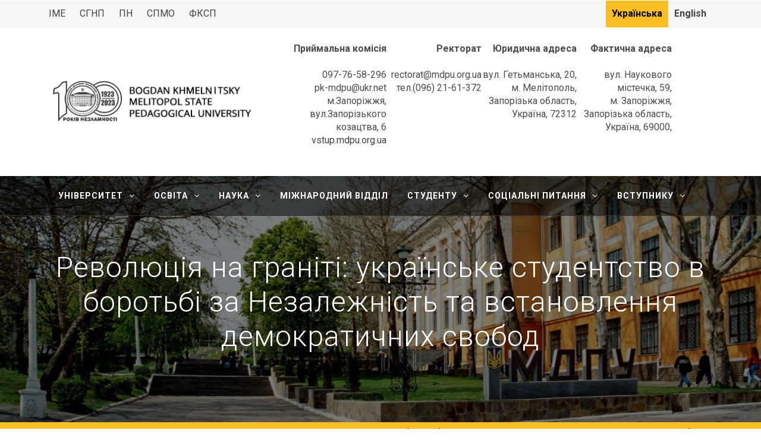

--- FILE ---
content_type: text/html; charset=UTF-8
request_url: https://mdpu.org.ua/vidverto-pro-nagalne-ukrayinske-studentstvo-v-borotbi-za-nezalezhnist-ta-vstanovlennya-demokratichnih-svobod/
body_size: 29483
content:

<!DOCTYPE html>
<html lang="uk">
<head>
    <meta charset="UTF-8">
    <meta name="viewport" content="width=device-width, initial-scale=1">
    <link rel="profile" href="http://gmpg.org/xfn/11">
    <link rel="pingback" href="https://mdpu.org.ua/xmlrpc.php">
            <style type="text/css">
                    </style>

    <meta name='robots' content='index, follow, max-image-preview:large, max-snippet:-1, max-video-preview:-1' />

	<!-- This site is optimized with the Yoast SEO plugin v26.7 - https://yoast.com/wordpress/plugins/seo/ -->
	<title>Революція на граніті: українське студентство в боротьбі за Незалежність та встановлення демократичних свобод - МДПУ</title>
	<link rel="canonical" href="https://mdpu.org.ua/vidverto-pro-nagalne-ukrayinske-studentstvo-v-borotbi-za-nezalezhnist-ta-vstanovlennya-demokratichnih-svobod/" />
	<meta property="og:locale" content="uk_UA" />
	<meta property="og:type" content="article" />
	<meta property="og:title" content="Революція на граніті: українське студентство в боротьбі за Незалежність та встановлення демократичних свобод - МДПУ" />
	<meta property="og:description" content="Чи замислювалися ви про те, що саме студентство завжди було рішучою й рушійною силою, яка руйнувала диктатуру? Що студентство як зразок свободи та щирості поглядів завжди прагнуло відстоювати свої права та права громадян своєї країни, захищати інтереси та вимагати дотримання Конституційних обов&#8217;язків держави? 30 листопада о 14 годині в форматі zoom-конференції, спікери Мелітопольського державного педагогічного [&hellip;]" />
	<meta property="og:url" content="https://mdpu.org.ua/vidverto-pro-nagalne-ukrayinske-studentstvo-v-borotbi-za-nezalezhnist-ta-vstanovlennya-demokratichnih-svobod/" />
	<meta property="og:site_name" content="МДПУ" />
	<meta property="article:published_time" content="2022-11-26T08:02:37+00:00" />
	<meta property="article:modified_time" content="2022-11-26T16:03:17+00:00" />
	<meta property="og:image" content="https://mdpu.org.ua/wp-content/uploads/2022/11/91_tn.jpg" />
	<meta property="og:image:width" content="463" />
	<meta property="og:image:height" content="348" />
	<meta property="og:image:type" content="image/jpeg" />
	<meta name="author" content="kiriluksergey" />
	<meta name="twitter:card" content="summary_large_image" />
	<script type="application/ld+json" class="yoast-schema-graph">{"@context":"https://schema.org","@graph":[{"@type":"Article","@id":"https://mdpu.org.ua/vidverto-pro-nagalne-ukrayinske-studentstvo-v-borotbi-za-nezalezhnist-ta-vstanovlennya-demokratichnih-svobod/#article","isPartOf":{"@id":"https://mdpu.org.ua/vidverto-pro-nagalne-ukrayinske-studentstvo-v-borotbi-za-nezalezhnist-ta-vstanovlennya-demokratichnih-svobod/"},"author":{"name":"kiriluksergey","@id":"https://mdpu.org.ua/#/schema/person/7353b73c600f85ac441833922156bfc0"},"headline":"Революція на граніті: українське студентство в боротьбі за Незалежність та встановлення демократичних свобод","datePublished":"2022-11-26T08:02:37+00:00","dateModified":"2022-11-26T16:03:17+00:00","mainEntityOfPage":{"@id":"https://mdpu.org.ua/vidverto-pro-nagalne-ukrayinske-studentstvo-v-borotbi-za-nezalezhnist-ta-vstanovlennya-demokratichnih-svobod/"},"wordCount":131,"publisher":{"@id":"https://mdpu.org.ua/#organization"},"image":{"@id":"https://mdpu.org.ua/vidverto-pro-nagalne-ukrayinske-studentstvo-v-borotbi-za-nezalezhnist-ta-vstanovlennya-demokratichnih-svobod/#primaryimage"},"thumbnailUrl":"https://mdpu.org.ua/wp-content/uploads/2022/11/91_tn.jpg","articleSection":["Новини університету"],"inLanguage":"uk"},{"@type":"WebPage","@id":"https://mdpu.org.ua/vidverto-pro-nagalne-ukrayinske-studentstvo-v-borotbi-za-nezalezhnist-ta-vstanovlennya-demokratichnih-svobod/","url":"https://mdpu.org.ua/vidverto-pro-nagalne-ukrayinske-studentstvo-v-borotbi-za-nezalezhnist-ta-vstanovlennya-demokratichnih-svobod/","name":"Революція на граніті: українське студентство в боротьбі за Незалежність та встановлення демократичних свобод - МДПУ","isPartOf":{"@id":"https://mdpu.org.ua/#website"},"primaryImageOfPage":{"@id":"https://mdpu.org.ua/vidverto-pro-nagalne-ukrayinske-studentstvo-v-borotbi-za-nezalezhnist-ta-vstanovlennya-demokratichnih-svobod/#primaryimage"},"image":{"@id":"https://mdpu.org.ua/vidverto-pro-nagalne-ukrayinske-studentstvo-v-borotbi-za-nezalezhnist-ta-vstanovlennya-demokratichnih-svobod/#primaryimage"},"thumbnailUrl":"https://mdpu.org.ua/wp-content/uploads/2022/11/91_tn.jpg","datePublished":"2022-11-26T08:02:37+00:00","dateModified":"2022-11-26T16:03:17+00:00","breadcrumb":{"@id":"https://mdpu.org.ua/vidverto-pro-nagalne-ukrayinske-studentstvo-v-borotbi-za-nezalezhnist-ta-vstanovlennya-demokratichnih-svobod/#breadcrumb"},"inLanguage":"uk","potentialAction":[{"@type":"ReadAction","target":["https://mdpu.org.ua/vidverto-pro-nagalne-ukrayinske-studentstvo-v-borotbi-za-nezalezhnist-ta-vstanovlennya-demokratichnih-svobod/"]}]},{"@type":"ImageObject","inLanguage":"uk","@id":"https://mdpu.org.ua/vidverto-pro-nagalne-ukrayinske-studentstvo-v-borotbi-za-nezalezhnist-ta-vstanovlennya-demokratichnih-svobod/#primaryimage","url":"https://mdpu.org.ua/wp-content/uploads/2022/11/91_tn.jpg","contentUrl":"https://mdpu.org.ua/wp-content/uploads/2022/11/91_tn.jpg","width":463,"height":348},{"@type":"BreadcrumbList","@id":"https://mdpu.org.ua/vidverto-pro-nagalne-ukrayinske-studentstvo-v-borotbi-za-nezalezhnist-ta-vstanovlennya-demokratichnih-svobod/#breadcrumb","itemListElement":[{"@type":"ListItem","position":1,"name":"МДПУ","item":"https://mdpu.org.ua/"},{"@type":"ListItem","position":2,"name":"Новини університету","item":"https://mdpu.org.ua/c/novyny/"},{"@type":"ListItem","position":3,"name":"Революція на граніті: українське студентство в боротьбі за Незалежність та встановлення демократичних свобод"}]},{"@type":"WebSite","@id":"https://mdpu.org.ua/#website","url":"https://mdpu.org.ua/","name":"МДПУ","description":"Bogdan Khmelnitsky Melitopol State Pedagogical University","publisher":{"@id":"https://mdpu.org.ua/#organization"},"potentialAction":[{"@type":"SearchAction","target":{"@type":"EntryPoint","urlTemplate":"https://mdpu.org.ua/?s={search_term_string}"},"query-input":{"@type":"PropertyValueSpecification","valueRequired":true,"valueName":"search_term_string"}}],"inLanguage":"uk"},{"@type":"Organization","@id":"https://mdpu.org.ua/#organization","name":"Мелітопольський державний педагогічний університет імені Богдана Хмельницького","url":"https://mdpu.org.ua/","logo":{"@type":"ImageObject","inLanguage":"uk","@id":"https://mdpu.org.ua/#/schema/logo/image/","url":"https://mdpu.org.ua/wp-content/uploads/2020/01/Bez-imeni-1.jpg","contentUrl":"https://mdpu.org.ua/wp-content/uploads/2020/01/Bez-imeni-1.jpg","width":1200,"height":630,"caption":"Мелітопольський державний педагогічний університет імені Богдана Хмельницького"},"image":{"@id":"https://mdpu.org.ua/#/schema/logo/image/"}},{"@type":"Person","@id":"https://mdpu.org.ua/#/schema/person/7353b73c600f85ac441833922156bfc0","name":"kiriluksergey","image":{"@type":"ImageObject","inLanguage":"uk","@id":"https://mdpu.org.ua/#/schema/person/image/","url":"https://secure.gravatar.com/avatar/3ee4e36df46740c21df0fbe939d1e4dfee26a161106ee24c58b1515e8e6b5bad?s=96&d=mm&r=g","contentUrl":"https://secure.gravatar.com/avatar/3ee4e36df46740c21df0fbe939d1e4dfee26a161106ee24c58b1515e8e6b5bad?s=96&d=mm&r=g","caption":"kiriluksergey"},"url":"https://mdpu.org.ua/author/kiriluksergey/"}]}</script>
	<!-- / Yoast SEO plugin. -->


<link rel='dns-prefetch' href='//cdn.thememattic.com' />
<link rel='dns-prefetch' href='//fonts.googleapis.com' />
<link href='https://fonts.gstatic.com' crossorigin rel='preconnect' />
<link rel="alternate" type="application/rss+xml" title="МДПУ &raquo; стрічка" href="https://mdpu.org.ua/feed/" />
<link rel="alternate" type="application/rss+xml" title="МДПУ &raquo; Канал коментарів" href="https://mdpu.org.ua/comments/feed/" />
<link rel="alternate" type="application/rss+xml" title="МДПУ &raquo; Революція на граніті: українське студентство в боротьбі за Незалежність та встановлення демократичних свобод Канал коментарів" href="https://mdpu.org.ua/vidverto-pro-nagalne-ukrayinske-studentstvo-v-borotbi-za-nezalezhnist-ta-vstanovlennya-demokratichnih-svobod/feed/" />
<link rel="alternate" title="oEmbed (JSON)" type="application/json+oembed" href="https://mdpu.org.ua/wp-json/oembed/1.0/embed?url=https%3A%2F%2Fmdpu.org.ua%2Fvidverto-pro-nagalne-ukrayinske-studentstvo-v-borotbi-za-nezalezhnist-ta-vstanovlennya-demokratichnih-svobod%2F&#038;lang=uk" />
<link rel="alternate" title="oEmbed (XML)" type="text/xml+oembed" href="https://mdpu.org.ua/wp-json/oembed/1.0/embed?url=https%3A%2F%2Fmdpu.org.ua%2Fvidverto-pro-nagalne-ukrayinske-studentstvo-v-borotbi-za-nezalezhnist-ta-vstanovlennya-demokratichnih-svobod%2F&#038;format=xml&#038;lang=uk" />
		<!-- This site uses the Google Analytics by MonsterInsights plugin v9.11.1 - Using Analytics tracking - https://www.monsterinsights.com/ -->
							<script src="//www.googletagmanager.com/gtag/js?id=G-9Q5BZMED5Q"  data-cfasync="false" data-wpfc-render="false" type="text/javascript" async></script>
			<script data-cfasync="false" data-wpfc-render="false" type="text/javascript">
				var mi_version = '9.11.1';
				var mi_track_user = true;
				var mi_no_track_reason = '';
								var MonsterInsightsDefaultLocations = {"page_location":"https:\/\/mdpu.org.ua\/vidverto-pro-nagalne-ukrayinske-studentstvo-v-borotbi-za-nezalezhnist-ta-vstanovlennya-demokratichnih-svobod\/"};
								if ( typeof MonsterInsightsPrivacyGuardFilter === 'function' ) {
					var MonsterInsightsLocations = (typeof MonsterInsightsExcludeQuery === 'object') ? MonsterInsightsPrivacyGuardFilter( MonsterInsightsExcludeQuery ) : MonsterInsightsPrivacyGuardFilter( MonsterInsightsDefaultLocations );
				} else {
					var MonsterInsightsLocations = (typeof MonsterInsightsExcludeQuery === 'object') ? MonsterInsightsExcludeQuery : MonsterInsightsDefaultLocations;
				}

								var disableStrs = [
										'ga-disable-G-9Q5BZMED5Q',
									];

				/* Function to detect opted out users */
				function __gtagTrackerIsOptedOut() {
					for (var index = 0; index < disableStrs.length; index++) {
						if (document.cookie.indexOf(disableStrs[index] + '=true') > -1) {
							return true;
						}
					}

					return false;
				}

				/* Disable tracking if the opt-out cookie exists. */
				if (__gtagTrackerIsOptedOut()) {
					for (var index = 0; index < disableStrs.length; index++) {
						window[disableStrs[index]] = true;
					}
				}

				/* Opt-out function */
				function __gtagTrackerOptout() {
					for (var index = 0; index < disableStrs.length; index++) {
						document.cookie = disableStrs[index] + '=true; expires=Thu, 31 Dec 2099 23:59:59 UTC; path=/';
						window[disableStrs[index]] = true;
					}
				}

				if ('undefined' === typeof gaOptout) {
					function gaOptout() {
						__gtagTrackerOptout();
					}
				}
								window.dataLayer = window.dataLayer || [];

				window.MonsterInsightsDualTracker = {
					helpers: {},
					trackers: {},
				};
				if (mi_track_user) {
					function __gtagDataLayer() {
						dataLayer.push(arguments);
					}

					function __gtagTracker(type, name, parameters) {
						if (!parameters) {
							parameters = {};
						}

						if (parameters.send_to) {
							__gtagDataLayer.apply(null, arguments);
							return;
						}

						if (type === 'event') {
														parameters.send_to = monsterinsights_frontend.v4_id;
							var hookName = name;
							if (typeof parameters['event_category'] !== 'undefined') {
								hookName = parameters['event_category'] + ':' + name;
							}

							if (typeof MonsterInsightsDualTracker.trackers[hookName] !== 'undefined') {
								MonsterInsightsDualTracker.trackers[hookName](parameters);
							} else {
								__gtagDataLayer('event', name, parameters);
							}
							
						} else {
							__gtagDataLayer.apply(null, arguments);
						}
					}

					__gtagTracker('js', new Date());
					__gtagTracker('set', {
						'developer_id.dZGIzZG': true,
											});
					if ( MonsterInsightsLocations.page_location ) {
						__gtagTracker('set', MonsterInsightsLocations);
					}
										__gtagTracker('config', 'G-9Q5BZMED5Q', {"forceSSL":"true","link_attribution":"true"} );
										window.gtag = __gtagTracker;										(function () {
						/* https://developers.google.com/analytics/devguides/collection/analyticsjs/ */
						/* ga and __gaTracker compatibility shim. */
						var noopfn = function () {
							return null;
						};
						var newtracker = function () {
							return new Tracker();
						};
						var Tracker = function () {
							return null;
						};
						var p = Tracker.prototype;
						p.get = noopfn;
						p.set = noopfn;
						p.send = function () {
							var args = Array.prototype.slice.call(arguments);
							args.unshift('send');
							__gaTracker.apply(null, args);
						};
						var __gaTracker = function () {
							var len = arguments.length;
							if (len === 0) {
								return;
							}
							var f = arguments[len - 1];
							if (typeof f !== 'object' || f === null || typeof f.hitCallback !== 'function') {
								if ('send' === arguments[0]) {
									var hitConverted, hitObject = false, action;
									if ('event' === arguments[1]) {
										if ('undefined' !== typeof arguments[3]) {
											hitObject = {
												'eventAction': arguments[3],
												'eventCategory': arguments[2],
												'eventLabel': arguments[4],
												'value': arguments[5] ? arguments[5] : 1,
											}
										}
									}
									if ('pageview' === arguments[1]) {
										if ('undefined' !== typeof arguments[2]) {
											hitObject = {
												'eventAction': 'page_view',
												'page_path': arguments[2],
											}
										}
									}
									if (typeof arguments[2] === 'object') {
										hitObject = arguments[2];
									}
									if (typeof arguments[5] === 'object') {
										Object.assign(hitObject, arguments[5]);
									}
									if ('undefined' !== typeof arguments[1].hitType) {
										hitObject = arguments[1];
										if ('pageview' === hitObject.hitType) {
											hitObject.eventAction = 'page_view';
										}
									}
									if (hitObject) {
										action = 'timing' === arguments[1].hitType ? 'timing_complete' : hitObject.eventAction;
										hitConverted = mapArgs(hitObject);
										__gtagTracker('event', action, hitConverted);
									}
								}
								return;
							}

							function mapArgs(args) {
								var arg, hit = {};
								var gaMap = {
									'eventCategory': 'event_category',
									'eventAction': 'event_action',
									'eventLabel': 'event_label',
									'eventValue': 'event_value',
									'nonInteraction': 'non_interaction',
									'timingCategory': 'event_category',
									'timingVar': 'name',
									'timingValue': 'value',
									'timingLabel': 'event_label',
									'page': 'page_path',
									'location': 'page_location',
									'title': 'page_title',
									'referrer' : 'page_referrer',
								};
								for (arg in args) {
																		if (!(!args.hasOwnProperty(arg) || !gaMap.hasOwnProperty(arg))) {
										hit[gaMap[arg]] = args[arg];
									} else {
										hit[arg] = args[arg];
									}
								}
								return hit;
							}

							try {
								f.hitCallback();
							} catch (ex) {
							}
						};
						__gaTracker.create = newtracker;
						__gaTracker.getByName = newtracker;
						__gaTracker.getAll = function () {
							return [];
						};
						__gaTracker.remove = noopfn;
						__gaTracker.loaded = true;
						window['__gaTracker'] = __gaTracker;
					})();
									} else {
										console.log("");
					(function () {
						function __gtagTracker() {
							return null;
						}

						window['__gtagTracker'] = __gtagTracker;
						window['gtag'] = __gtagTracker;
					})();
									}
			</script>
							<!-- / Google Analytics by MonsterInsights -->
		<style id='wp-img-auto-sizes-contain-inline-css' type='text/css'>
img:is([sizes=auto i],[sizes^="auto," i]){contain-intrinsic-size:3000px 1500px}
/*# sourceURL=wp-img-auto-sizes-contain-inline-css */
</style>
<link rel='stylesheet' id='dashicons-css' href='https://mdpu.org.ua/wp-includes/css/dashicons.min.css?ver=6.9' type='text/css' media='all' />
<link rel='stylesheet' id='post-views-counter-frontend-css' href='https://mdpu.org.ua/wp-content/plugins/post-views-counter/css/frontend.css?ver=1.6.1' type='text/css' media='all' />
<style id='wp-emoji-styles-inline-css' type='text/css'>

	img.wp-smiley, img.emoji {
		display: inline !important;
		border: none !important;
		box-shadow: none !important;
		height: 1em !important;
		width: 1em !important;
		margin: 0 0.07em !important;
		vertical-align: -0.1em !important;
		background: none !important;
		padding: 0 !important;
	}
/*# sourceURL=wp-emoji-styles-inline-css */
</style>
<link rel='stylesheet' id='wp-block-library-css' href='https://mdpu.org.ua/wp-includes/css/dist/block-library/style.min.css?ver=6.9' type='text/css' media='all' />
<style id='classic-theme-styles-inline-css' type='text/css'>
/*! This file is auto-generated */
.wp-block-button__link{color:#fff;background-color:#32373c;border-radius:9999px;box-shadow:none;text-decoration:none;padding:calc(.667em + 2px) calc(1.333em + 2px);font-size:1.125em}.wp-block-file__button{background:#32373c;color:#fff;text-decoration:none}
/*# sourceURL=/wp-includes/css/classic-themes.min.css */
</style>
<link rel='stylesheet' id='awsm-ead-plus-public-css' href='https://mdpu.org.ua/wp-content/plugins/embed-any-document-plus/css/embed-public.min.css?ver=2.4.0' type='text/css' media='all' />
<style id='global-styles-inline-css' type='text/css'>
:root{--wp--preset--aspect-ratio--square: 1;--wp--preset--aspect-ratio--4-3: 4/3;--wp--preset--aspect-ratio--3-4: 3/4;--wp--preset--aspect-ratio--3-2: 3/2;--wp--preset--aspect-ratio--2-3: 2/3;--wp--preset--aspect-ratio--16-9: 16/9;--wp--preset--aspect-ratio--9-16: 9/16;--wp--preset--color--black: #000000;--wp--preset--color--cyan-bluish-gray: #abb8c3;--wp--preset--color--white: #ffffff;--wp--preset--color--pale-pink: #f78da7;--wp--preset--color--vivid-red: #cf2e2e;--wp--preset--color--luminous-vivid-orange: #ff6900;--wp--preset--color--luminous-vivid-amber: #fcb900;--wp--preset--color--light-green-cyan: #7bdcb5;--wp--preset--color--vivid-green-cyan: #00d084;--wp--preset--color--pale-cyan-blue: #8ed1fc;--wp--preset--color--vivid-cyan-blue: #0693e3;--wp--preset--color--vivid-purple: #9b51e0;--wp--preset--gradient--vivid-cyan-blue-to-vivid-purple: linear-gradient(135deg,rgb(6,147,227) 0%,rgb(155,81,224) 100%);--wp--preset--gradient--light-green-cyan-to-vivid-green-cyan: linear-gradient(135deg,rgb(122,220,180) 0%,rgb(0,208,130) 100%);--wp--preset--gradient--luminous-vivid-amber-to-luminous-vivid-orange: linear-gradient(135deg,rgb(252,185,0) 0%,rgb(255,105,0) 100%);--wp--preset--gradient--luminous-vivid-orange-to-vivid-red: linear-gradient(135deg,rgb(255,105,0) 0%,rgb(207,46,46) 100%);--wp--preset--gradient--very-light-gray-to-cyan-bluish-gray: linear-gradient(135deg,rgb(238,238,238) 0%,rgb(169,184,195) 100%);--wp--preset--gradient--cool-to-warm-spectrum: linear-gradient(135deg,rgb(74,234,220) 0%,rgb(151,120,209) 20%,rgb(207,42,186) 40%,rgb(238,44,130) 60%,rgb(251,105,98) 80%,rgb(254,248,76) 100%);--wp--preset--gradient--blush-light-purple: linear-gradient(135deg,rgb(255,206,236) 0%,rgb(152,150,240) 100%);--wp--preset--gradient--blush-bordeaux: linear-gradient(135deg,rgb(254,205,165) 0%,rgb(254,45,45) 50%,rgb(107,0,62) 100%);--wp--preset--gradient--luminous-dusk: linear-gradient(135deg,rgb(255,203,112) 0%,rgb(199,81,192) 50%,rgb(65,88,208) 100%);--wp--preset--gradient--pale-ocean: linear-gradient(135deg,rgb(255,245,203) 0%,rgb(182,227,212) 50%,rgb(51,167,181) 100%);--wp--preset--gradient--electric-grass: linear-gradient(135deg,rgb(202,248,128) 0%,rgb(113,206,126) 100%);--wp--preset--gradient--midnight: linear-gradient(135deg,rgb(2,3,129) 0%,rgb(40,116,252) 100%);--wp--preset--font-size--small: 13px;--wp--preset--font-size--medium: 20px;--wp--preset--font-size--large: 36px;--wp--preset--font-size--x-large: 42px;--wp--preset--spacing--20: 0.44rem;--wp--preset--spacing--30: 0.67rem;--wp--preset--spacing--40: 1rem;--wp--preset--spacing--50: 1.5rem;--wp--preset--spacing--60: 2.25rem;--wp--preset--spacing--70: 3.38rem;--wp--preset--spacing--80: 5.06rem;--wp--preset--shadow--natural: 6px 6px 9px rgba(0, 0, 0, 0.2);--wp--preset--shadow--deep: 12px 12px 50px rgba(0, 0, 0, 0.4);--wp--preset--shadow--sharp: 6px 6px 0px rgba(0, 0, 0, 0.2);--wp--preset--shadow--outlined: 6px 6px 0px -3px rgb(255, 255, 255), 6px 6px rgb(0, 0, 0);--wp--preset--shadow--crisp: 6px 6px 0px rgb(0, 0, 0);}:where(.is-layout-flex){gap: 0.5em;}:where(.is-layout-grid){gap: 0.5em;}body .is-layout-flex{display: flex;}.is-layout-flex{flex-wrap: wrap;align-items: center;}.is-layout-flex > :is(*, div){margin: 0;}body .is-layout-grid{display: grid;}.is-layout-grid > :is(*, div){margin: 0;}:where(.wp-block-columns.is-layout-flex){gap: 2em;}:where(.wp-block-columns.is-layout-grid){gap: 2em;}:where(.wp-block-post-template.is-layout-flex){gap: 1.25em;}:where(.wp-block-post-template.is-layout-grid){gap: 1.25em;}.has-black-color{color: var(--wp--preset--color--black) !important;}.has-cyan-bluish-gray-color{color: var(--wp--preset--color--cyan-bluish-gray) !important;}.has-white-color{color: var(--wp--preset--color--white) !important;}.has-pale-pink-color{color: var(--wp--preset--color--pale-pink) !important;}.has-vivid-red-color{color: var(--wp--preset--color--vivid-red) !important;}.has-luminous-vivid-orange-color{color: var(--wp--preset--color--luminous-vivid-orange) !important;}.has-luminous-vivid-amber-color{color: var(--wp--preset--color--luminous-vivid-amber) !important;}.has-light-green-cyan-color{color: var(--wp--preset--color--light-green-cyan) !important;}.has-vivid-green-cyan-color{color: var(--wp--preset--color--vivid-green-cyan) !important;}.has-pale-cyan-blue-color{color: var(--wp--preset--color--pale-cyan-blue) !important;}.has-vivid-cyan-blue-color{color: var(--wp--preset--color--vivid-cyan-blue) !important;}.has-vivid-purple-color{color: var(--wp--preset--color--vivid-purple) !important;}.has-black-background-color{background-color: var(--wp--preset--color--black) !important;}.has-cyan-bluish-gray-background-color{background-color: var(--wp--preset--color--cyan-bluish-gray) !important;}.has-white-background-color{background-color: var(--wp--preset--color--white) !important;}.has-pale-pink-background-color{background-color: var(--wp--preset--color--pale-pink) !important;}.has-vivid-red-background-color{background-color: var(--wp--preset--color--vivid-red) !important;}.has-luminous-vivid-orange-background-color{background-color: var(--wp--preset--color--luminous-vivid-orange) !important;}.has-luminous-vivid-amber-background-color{background-color: var(--wp--preset--color--luminous-vivid-amber) !important;}.has-light-green-cyan-background-color{background-color: var(--wp--preset--color--light-green-cyan) !important;}.has-vivid-green-cyan-background-color{background-color: var(--wp--preset--color--vivid-green-cyan) !important;}.has-pale-cyan-blue-background-color{background-color: var(--wp--preset--color--pale-cyan-blue) !important;}.has-vivid-cyan-blue-background-color{background-color: var(--wp--preset--color--vivid-cyan-blue) !important;}.has-vivid-purple-background-color{background-color: var(--wp--preset--color--vivid-purple) !important;}.has-black-border-color{border-color: var(--wp--preset--color--black) !important;}.has-cyan-bluish-gray-border-color{border-color: var(--wp--preset--color--cyan-bluish-gray) !important;}.has-white-border-color{border-color: var(--wp--preset--color--white) !important;}.has-pale-pink-border-color{border-color: var(--wp--preset--color--pale-pink) !important;}.has-vivid-red-border-color{border-color: var(--wp--preset--color--vivid-red) !important;}.has-luminous-vivid-orange-border-color{border-color: var(--wp--preset--color--luminous-vivid-orange) !important;}.has-luminous-vivid-amber-border-color{border-color: var(--wp--preset--color--luminous-vivid-amber) !important;}.has-light-green-cyan-border-color{border-color: var(--wp--preset--color--light-green-cyan) !important;}.has-vivid-green-cyan-border-color{border-color: var(--wp--preset--color--vivid-green-cyan) !important;}.has-pale-cyan-blue-border-color{border-color: var(--wp--preset--color--pale-cyan-blue) !important;}.has-vivid-cyan-blue-border-color{border-color: var(--wp--preset--color--vivid-cyan-blue) !important;}.has-vivid-purple-border-color{border-color: var(--wp--preset--color--vivid-purple) !important;}.has-vivid-cyan-blue-to-vivid-purple-gradient-background{background: var(--wp--preset--gradient--vivid-cyan-blue-to-vivid-purple) !important;}.has-light-green-cyan-to-vivid-green-cyan-gradient-background{background: var(--wp--preset--gradient--light-green-cyan-to-vivid-green-cyan) !important;}.has-luminous-vivid-amber-to-luminous-vivid-orange-gradient-background{background: var(--wp--preset--gradient--luminous-vivid-amber-to-luminous-vivid-orange) !important;}.has-luminous-vivid-orange-to-vivid-red-gradient-background{background: var(--wp--preset--gradient--luminous-vivid-orange-to-vivid-red) !important;}.has-very-light-gray-to-cyan-bluish-gray-gradient-background{background: var(--wp--preset--gradient--very-light-gray-to-cyan-bluish-gray) !important;}.has-cool-to-warm-spectrum-gradient-background{background: var(--wp--preset--gradient--cool-to-warm-spectrum) !important;}.has-blush-light-purple-gradient-background{background: var(--wp--preset--gradient--blush-light-purple) !important;}.has-blush-bordeaux-gradient-background{background: var(--wp--preset--gradient--blush-bordeaux) !important;}.has-luminous-dusk-gradient-background{background: var(--wp--preset--gradient--luminous-dusk) !important;}.has-pale-ocean-gradient-background{background: var(--wp--preset--gradient--pale-ocean) !important;}.has-electric-grass-gradient-background{background: var(--wp--preset--gradient--electric-grass) !important;}.has-midnight-gradient-background{background: var(--wp--preset--gradient--midnight) !important;}.has-small-font-size{font-size: var(--wp--preset--font-size--small) !important;}.has-medium-font-size{font-size: var(--wp--preset--font-size--medium) !important;}.has-large-font-size{font-size: var(--wp--preset--font-size--large) !important;}.has-x-large-font-size{font-size: var(--wp--preset--font-size--x-large) !important;}
:where(.wp-block-post-template.is-layout-flex){gap: 1.25em;}:where(.wp-block-post-template.is-layout-grid){gap: 1.25em;}
:where(.wp-block-term-template.is-layout-flex){gap: 1.25em;}:where(.wp-block-term-template.is-layout-grid){gap: 1.25em;}
:where(.wp-block-columns.is-layout-flex){gap: 2em;}:where(.wp-block-columns.is-layout-grid){gap: 2em;}
:root :where(.wp-block-pullquote){font-size: 1.5em;line-height: 1.6;}
/*# sourceURL=global-styles-inline-css */
</style>
<link rel='stylesheet' id='page-list-style-css' href='https://mdpu.org.ua/wp-content/plugins/page-list/css/page-list.css?ver=5.9' type='text/css' media='all' />
<link rel='stylesheet' id='bootstrap-css' href='https://mdpu.org.ua/wp-content/themes/best-education/assets/libraries/bootstrap/css/bootstrap.min.css?ver=5.0.2' type='text/css' media='all' />
<link rel='stylesheet' id='slick-css' href='https://mdpu.org.ua/wp-content/themes/best-education/assets/libraries/slick/css/slick.min.css?ver=1.8.0' type='text/css' media='all' />
<link rel='stylesheet' id='chld_thm_cfg_parent-css' href='https://mdpu.org.ua/wp-content/themes/best-education/style.css?ver=6.9' type='text/css' media='all' />
<link rel='stylesheet' id='magnific-popup-css' href='https://mdpu.org.ua/wp-content/themes/best-education/assets/libraries/magnific-popup/magnific-popup.css?ver=6.9' type='text/css' media='all' />
<link rel='stylesheet' id='font-awesome-css' href='https://mdpu.org.ua/wp-content/plugins/elementor/assets/lib/font-awesome/css/font-awesome.min.css?ver=4.7.0' type='text/css' media='all' />
<link rel='stylesheet' id='best-education-style-css' href='https://mdpu.org.ua/wp-content/themes/best-education-child/style.css?ver=1.1.3' type='text/css' media='all' />
<link rel='stylesheet' id='best-education-google-fonts-css' href='//fonts.googleapis.com/css?family=Roboto:100,300,400,500,700,900&#038;subset=latin,latin-ext&#038;display=swap' type='text/css' media='all' />
<link rel='stylesheet' id='elementor-frontend-css' href='https://mdpu.org.ua/wp-content/plugins/elementor/assets/css/frontend.min.css?ver=3.34.1' type='text/css' media='all' />
<link rel='stylesheet' id='eael-general-css' href='https://mdpu.org.ua/wp-content/plugins/essential-addons-for-elementor-lite/assets/front-end/css/view/general.min.css?ver=6.5.3' type='text/css' media='all' />
<style id='rocket-lazyload-inline-css' type='text/css'>
.rll-youtube-player{position:relative;padding-bottom:56.23%;height:0;overflow:hidden;max-width:100%;}.rll-youtube-player iframe{position:absolute;top:0;left:0;width:100%;height:100%;z-index:100;background:0 0}.rll-youtube-player img{bottom:0;display:block;left:0;margin:auto;max-width:100%;width:100%;position:absolute;right:0;top:0;border:none;height:auto;cursor:pointer;-webkit-transition:.4s all;-moz-transition:.4s all;transition:.4s all}.rll-youtube-player img:hover{-webkit-filter:brightness(75%)}.rll-youtube-player .play{height:72px;width:72px;left:50%;top:50%;margin-left:-36px;margin-top:-36px;position:absolute;background:url(https://mdpu.org.ua/wp-content/plugins/wp-rocket/assets/img/youtube.png) no-repeat;cursor:pointer}
/*# sourceURL=rocket-lazyload-inline-css */
</style>
<script type="text/javascript" src="https://mdpu.org.ua/wp-content/plugins/google-analytics-for-wordpress/assets/js/frontend-gtag.min.js?ver=9.11.1" id="monsterinsights-frontend-script-js" async="async" data-wp-strategy="async"></script>
<script data-cfasync="false" data-wpfc-render="false" type="text/javascript" id='monsterinsights-frontend-script-js-extra'>/* <![CDATA[ */
var monsterinsights_frontend = {"js_events_tracking":"true","download_extensions":"doc,pdf,ppt,zip,xls,docx,pptx,xlsx","inbound_paths":"[{\"path\":\"\\\/go\\\/\",\"label\":\"affiliate\"},{\"path\":\"\\\/recommend\\\/\",\"label\":\"affiliate\"}]","home_url":"https:\/\/mdpu.org.ua","hash_tracking":"false","v4_id":"G-9Q5BZMED5Q"};/* ]]> */
</script>
<script type="text/javascript" src="https://mdpu.org.ua/wp-includes/js/jquery/jquery.min.js?ver=3.7.1" id="jquery-core-js"></script>
<script type="text/javascript" src="https://mdpu.org.ua/wp-includes/js/jquery/jquery-migrate.min.js?ver=3.4.1" id="jquery-migrate-js"></script>
<link rel="https://api.w.org/" href="https://mdpu.org.ua/wp-json/" /><link rel="alternate" title="JSON" type="application/json" href="https://mdpu.org.ua/wp-json/wp/v2/posts/46825" /><link rel="EditURI" type="application/rsd+xml" title="RSD" href="https://mdpu.org.ua/xmlrpc.php?rsd" />
<meta name="generator" content="WordPress 6.9" />
<link rel='shortlink' href='https://mdpu.org.ua/?p=46825' />
		<!-- Custom Logo: hide header text -->
		<style id="custom-logo-css" type="text/css">
			.site-title, .site-description {
				position: absolute;
				clip-path: inset(50%);
			}
		</style>
		<meta name="generator" content="Elementor 3.34.1; features: additional_custom_breakpoints; settings: css_print_method-external, google_font-enabled, font_display-auto">
			<style>
				.e-con.e-parent:nth-of-type(n+4):not(.e-lazyloaded):not(.e-no-lazyload),
				.e-con.e-parent:nth-of-type(n+4):not(.e-lazyloaded):not(.e-no-lazyload) * {
					background-image: none !important;
				}
				@media screen and (max-height: 1024px) {
					.e-con.e-parent:nth-of-type(n+3):not(.e-lazyloaded):not(.e-no-lazyload),
					.e-con.e-parent:nth-of-type(n+3):not(.e-lazyloaded):not(.e-no-lazyload) * {
						background-image: none !important;
					}
				}
				@media screen and (max-height: 640px) {
					.e-con.e-parent:nth-of-type(n+2):not(.e-lazyloaded):not(.e-no-lazyload),
					.e-con.e-parent:nth-of-type(n+2):not(.e-lazyloaded):not(.e-no-lazyload) * {
						background-image: none !important;
					}
				}
			</style>
			<link rel="icon" href="https://mdpu.org.ua/wp-content/uploads/2018/01/cropped-mdpuLogo120-150x150.png" sizes="32x32" />
<link rel="icon" href="https://mdpu.org.ua/wp-content/uploads/2018/01/cropped-mdpuLogo120-320x320.png" sizes="192x192" />
<link rel="apple-touch-icon" href="https://mdpu.org.ua/wp-content/uploads/2018/01/cropped-mdpuLogo120-320x320.png" />
<meta name="msapplication-TileImage" content="https://mdpu.org.ua/wp-content/uploads/2018/01/cropped-mdpuLogo120-320x320.png" />
		<style type="text/css" id="wp-custom-css">
			.footer-divider {
    width: 100%;
    height: 0px;
    background: #464646;
    display: block;
    margin: 30px auto 60px;
}

.footer-bottom {
    color: #fff;
    padding-top: 0px;
    padding-bottom: 31px;
}
.header-links{
width:40px;
}
.wp-block-column {
width:160px;
}
.wp-block-file:not(.wp-element-button) {
	font-size: 1.0em;
}		</style>
		<noscript><style id="rocket-lazyload-nojs-css">.rll-youtube-player, [data-lazy-src]{display:none !important;}</style></noscript>	
	<!-- Global site tag (gtag.js) - Google Analytics -->
<script async src="https://www.googletagmanager.com/gtag/js?id=UA-130157879-1"></script>
	  <script src="https://ajax.googleapis.com/ajax/libs/jquery/2.1.1/jquery.min.js"></script>

<!-- Global site tag (gtag.js) - Google Analytics -->
<script async src="https://www.googletagmanager.com/gtag/js?id=UA-130157879-1"></script>
<script>
  window.dataLayer = window.dataLayer || [];
  function gtag(){dataLayer.push(arguments);}
  gtag('js', new Date());

  gtag('config', 'UA-130157879-1');
</script>
	

</head>
<div id="preloader">
  <div id="status"> </div>
</div>
<script type="text/javascript">
    //<![CDATA[
        $(window).load(function() { // makes sure the whole site is loaded
            $('#status').fadeOut(); // will first fade out the loading animation
            $('#preloader').delay(350).fadeOut('slow'); // will fade out the white DIV that covers the website.
     
        })
    //]]>
</script>


<body class="wp-singular post-template-default single single-post postid-46825 single-format-standard wp-custom-logo wp-theme-best-education wp-child-theme-best-education-child metaslider-plugin group-blog right-sidebar  elementor-default elementor-kit-55672">
<!-- full-screen-layout/boxed-layout -->
<div id="page" class="site full-screen-layout ">
    <a class="skip-link screen-reader-text" href="#main">Skip to content</a>
    <header id="masthead" class="site-header site-header-second" role="banner">
        <div class="top-bar">
            <div class="container">
                <div class="row">
                    <div class="col-md-8 col-xs-12">
                        <div class="menu top-menu"><ul id="top-menu" class="menu"><li id="menu-item-15456" class="menu-item menu-item-type-custom menu-item-object-custom menu-item-15456"><a href="https://fim.mdpu.org.ua/">ІМЕ</a></li>
<li id="menu-item-15457" class="menu-item menu-item-type-custom menu-item-object-custom menu-item-15457"><a href="https://fsusgum.mdpu.org.ua/">СГНП</a></li>
<li id="menu-item-15458" class="menu-item menu-item-type-custom menu-item-object-custom menu-item-15458"><a href="https://pn.mdpu.org.ua">ПН</a></li>
<li id="menu-item-15460" class="menu-item menu-item-type-custom menu-item-object-custom menu-item-15460"><a href="https://spmo.mdpu.org.ua">СПМО</a></li>
<li id="menu-item-58188" class="menu-item menu-item-type-custom menu-item-object-custom menu-item-58188"><a href="https://fvsp.mdpu.org.ua">ФКСП</a></li>
</ul></div>                    </div>
                    <div class="col-md-4 col-xs-12 pull-right">
                        <div class="tm-top-right">
							<div class="menu top-menu"><ul id="lang-menu" class="menu"><li id="menu-item-15487-uk" class="lang-item lang-item-4 lang-item-uk current-lang lang-item-first menu-item menu-item-type-custom menu-item-object-custom menu-item-15487-uk"><a href="https://mdpu.org.ua/vidverto-pro-nagalne-ukrayinske-studentstvo-v-borotbi-za-nezalezhnist-ta-vstanovlennya-demokratichnih-svobod/" hreflang="uk" lang="uk">Українська</a></li>
<li id="menu-item-15487-en" class="lang-item lang-item-16 lang-item-en no-translation menu-item menu-item-type-custom menu-item-object-custom menu-item-15487-en"><a href="https://mdpu.org.ua/en/bogdan-khmelnitsky-melitopol-state-pedagogical-university/" hreflang="en-US" lang="en-US">English</a></li>
</ul></div>                        </div>
                    </div>

                </div>
            </div>
        </div>
                <div class="header-middle no-contact">
            <div class="container">
                <div class="row equal-row">
                    <div class="col-md-4 col-sm-12 col-xs-12 col-xs-12">
                        <div class="site-branding">
                            <div class="table-align-cell v-align-middle">
                                                                    <span class="site-title">
                                        <a href="https://mdpu.org.ua/" rel="home">
                                            МДПУ                                        </a>
                                    </span>
                                <a href="https://mdpu.org.ua/" class="custom-logo-link" rel="home"><img width="359" height="75" src="data:image/svg+xml,%3Csvg%20xmlns='http://www.w3.org/2000/svg'%20viewBox='0%200%20359%2075'%3E%3C/svg%3E" class="custom-logo" alt="МДПУ" decoding="async" data-lazy-srcset="https://mdpu.org.ua/wp-content/uploads/2023/04/mdpu_logo_100_sajt2.png 359w, https://mdpu.org.ua/wp-content/uploads/2023/04/mdpu_logo_100_sajt2-320x67.png 320w, https://mdpu.org.ua/wp-content/uploads/2023/04/mdpu_logo_100_sajt2-350x73.png 350w" data-lazy-sizes="(max-width: 359px) 100vw, 359px" data-lazy-src="https://mdpu.org.ua/wp-content/uploads/2023/04/mdpu_logo_100_sajt2.png" /><noscript><img width="359" height="75" src="https://mdpu.org.ua/wp-content/uploads/2023/04/mdpu_logo_100_sajt2.png" class="custom-logo" alt="МДПУ" decoding="async" srcset="https://mdpu.org.ua/wp-content/uploads/2023/04/mdpu_logo_100_sajt2.png 359w, https://mdpu.org.ua/wp-content/uploads/2023/04/mdpu_logo_100_sajt2-320x67.png 320w, https://mdpu.org.ua/wp-content/uploads/2023/04/mdpu_logo_100_sajt2-350x73.png 350w" sizes="(max-width: 359px) 100vw, 359px" /></noscript></a>                                    <p class="site-description">Bogdan Khmelnitsky Melitopol State Pedagogical University</p>
                                                            </div>
                        </div>
                    </div>
                                            <div class="col-md-8 col-sm-12 col-xs-12">
                            <div class="header-links">
                                <ul class="link-list">
									
									<li><div class="link-wrapper"><span class="link-detail">
<div class="wp-block-columns is-layout-flex wp-container-core-columns-is-layout-9d6595d7 wp-block-columns-is-layout-flex">
<div class="wp-block-column is-layout-flow wp-block-column-is-layout-flow">
<p><strong>Приймальна комісія</strong><br>097-76-58-296 <br>pk-mdpu@ukr.net <br>м.Запоріжжя, <br>вул.Запорізького козацтва, 6 <br><a href="http://vstup.mdpu.org.ua">vstup.mdpu.org.ua</a></p>
</div>



<div class="wp-block-column is-layout-flow wp-block-column-is-layout-flow">
<p><strong>Ректорат</strong><br>rectorat@mdpu.org.ua<br>тел.(096) 21-61-372</p>
</div>



<div class="wp-block-column is-layout-flow wp-block-column-is-layout-flow">
<p><strong>Юридична адреса</strong><br>вул. Гетьманська, 20,<br>м. Мелітополь,<br>Запорізька область,<br>Україна, 72312</p>
</div>



<div class="wp-block-column is-layout-flow wp-block-column-is-layout-flow">
<p><strong>Фактична адреса</strong><br>вул. Наукового містечка, 59,<br>м. Запоріжжя,<br>Запорізька область,<br>Україна, 69000,</p>
</div>
</div>
</span></div></li>
                                </ul>
                              
								
								
								
								
								
								
                            </div>
                        </div>
                                    </div>
            </div>
        </div>
                <div class="top-header top-header-overlay">
            <div class="container">
                <nav class="main-navigation" role="navigation">
                    <span class="toggle-menu" aria-controls="primary-menu" aria-expanded="false">
                         <span class="screen-reader-text">
                            Primary Menu                        </span>
                        <i class="ham"></i>
                    </span>

                    <div class="menu main-menu"><ul id="primary-menu" class="menu"><li id="menu-item-2344" class="menu-item menu-item-type-post_type menu-item-object-page menu-item-has-children menu-item-2344"><a rel="page" href="https://mdpu.org.ua/universitet/">Університет</a>
<ul class="sub-menu">
	<li id="menu-item-2347" class="menu-item menu-item-type-post_type menu-item-object-page menu-item-2347"><a rel="page" href="https://mdpu.org.ua/universitet/fakulteti/">Факультети</a></li>
	<li id="menu-item-2391" class="menu-item menu-item-type-post_type menu-item-object-page menu-item-2391"><a rel="page" href="https://mdpu.org.ua/universitet/struktura-universitetu/">Структурні підрозділи</a></li>
	<li id="menu-item-2435" class="menu-item menu-item-type-post_type menu-item-object-page menu-item-2435"><a rel="page" href="https://mdpu.org.ua/universitet/kerivnitstvo-universitetu/">Керівництво університету</a></li>
	<li id="menu-item-2436" class="menu-item menu-item-type-post_type menu-item-object-page menu-item-2436"><a rel="page" href="https://mdpu.org.ua/universitet/istoriya-melitopolskogo-derzhavnogo/">Історія МДПУ</a></li>
	<li id="menu-item-2438" class="menu-item menu-item-type-post_type menu-item-object-page menu-item-2438"><a rel="page" href="https://mdpu.org.ua/universitet/vchena-rada/">Вчена рада</a></li>
	<li id="menu-item-63470" class="menu-item menu-item-type-post_type menu-item-object-page menu-item-63470"><a href="https://mdpu.org.ua/universitet/naglyadova-rada/">Наглядова рада</a></li>
	<li id="menu-item-39491" class="menu-item menu-item-type-post_type menu-item-object-page menu-item-39491"><a href="https://mdpu.org.ua/antikoruptsijna-diyalnist/">Антикорупційна діяльність</a></li>
	<li id="menu-item-46874" class="menu-item menu-item-type-custom menu-item-object-custom menu-item-46874"><a href="https://forms.gle/HEJAusAh5kgqQZ6v9">Електронне подання</a></li>
	<li id="menu-item-43596" class="menu-item menu-item-type-custom menu-item-object-custom menu-item-43596"><a href="https://mdpu.org.ua/protidiya-buling-lnim-domagannyam/">Протидія булінгу, дискримінації, сексуальним домаганням</a></li>
	<li id="menu-item-2470" class="menu-item menu-item-type-post_type menu-item-object-page menu-item-2470"><a rel="page" href="https://mdpu.org.ua/universitet/nashi-partneri/">Наші партнери</a></li>
	<li id="menu-item-28293" class="menu-item menu-item-type-post_type menu-item-object-page menu-item-has-children menu-item-28293"><a href="https://mdpu.org.ua/universitet/universitet-interkulturnij/">Організаційно-виховна та інформаційно-профорієнтаційна діяльність</a>
	<ul class="sub-menu">
		<li id="menu-item-61760" class="menu-item menu-item-type-post_type menu-item-object-page menu-item-61760"><a href="https://mdpu.org.ua/strategiya-utverdzhennya-ukrayinskoyi-naczionalnoyi-ta-gromadyanskoyi-identychnosti/">Стратегія утвердження української національної та громадянської ідентичності</a></li>
		<li id="menu-item-61271" class="menu-item menu-item-type-post_type menu-item-object-page menu-item-61271"><a href="https://mdpu.org.ua/organizatsijno-vyhovna-robota-2024-rik/">Організаційно-виховна робота 2024 рік</a></li>
		<li id="menu-item-54603" class="menu-item menu-item-type-custom menu-item-object-custom menu-item-54603"><a href="https://mdpu.org.ua/organizatsijno-vihovna-robota-2023-rik/">Організаційно &#8211; виховна робота 2023 рік</a></li>
	</ul>
</li>
	<li id="menu-item-61320" class="menu-item menu-item-type-post_type menu-item-object-page menu-item-61320"><a href="https://mdpu.org.ua/tretya-misiya-universytetu/">Третя місія Університету</a></li>
	<li id="menu-item-58575" class="menu-item menu-item-type-custom menu-item-object-custom menu-item-58575"><a href="https://drive.google.com/file/d/1fmNWC4q33m6gmodxst9SdY8dGv5HjYnu/view?usp=sharing">Наказ про &#8220;Порядок дій  у разі оголошення сигналу &#8220;Повітряна тривога&#8221;&#8221;</a></li>
	<li id="menu-item-54600" class="menu-item menu-item-type-custom menu-item-object-custom menu-item-54600"><a href="https://mdpu.org.ua/tretya-misiya-universitetu-sotsialne-partnerstvo/">Третя (соціальна) місія університету, соціальне партнерство</a></li>
</ul>
</li>
<li id="menu-item-2471" class="menu-item menu-item-type-post_type menu-item-object-page menu-item-has-children menu-item-2471"><a rel="page" href="https://mdpu.org.ua/osvita/">Освіта</a>
<ul class="sub-menu">
	<li id="menu-item-2475" class="menu-item menu-item-type-post_type menu-item-object-page menu-item-2475"><a rel="page" href="https://mdpu.org.ua/osvita/denna-forma-navchannya/">Організація освітнього процесу</a></li>
	<li id="menu-item-2482" class="menu-item menu-item-type-post_type menu-item-object-page menu-item-2482"><a rel="page" href="https://mdpu.org.ua/osvita/monitoring-yakosti-osv-diyalnosti/">Система внутрішнього забезпечення якості вищої освіти</a></li>
	<li id="menu-item-43108" class="menu-item menu-item-type-custom menu-item-object-custom menu-item-43108"><a href="/pidvishhennya-kvalifikatsiyi/">Підвищення кваліфікації</a></li>
	<li id="menu-item-26728" class="menu-item menu-item-type-post_type menu-item-object-page menu-item-26728"><a href="https://mdpu.org.ua/osvita/mova-osvitnogo-protsesu/">Мова освітнього процесу</a></li>
	<li id="menu-item-31249" class="menu-item menu-item-type-post_type menu-item-object-page menu-item-31249"><a href="https://mdpu.org.ua/osvita/anketuvannya/">Анкетування</a></li>
	<li id="menu-item-18720" class="menu-item menu-item-type-post_type menu-item-object-page menu-item-18720"><a href="https://mdpu.org.ua/osvita/anotatsiyi-vibirkovih-distsiplin/">Анотації вибіркових дисциплін</a></li>
	<li id="menu-item-26053" class="menu-item menu-item-type-post_type menu-item-object-page menu-item-26053"><a href="https://mdpu.org.ua/osvita/laboratoriyi/">Лабораторії</a></li>
	<li id="menu-item-26754" class="menu-item menu-item-type-post_type menu-item-object-page menu-item-26754"><a href="https://mdpu.org.ua/osvita/umovi-dostupnosti-zakladu-osviti-dlya-navchannya-osib-z-osoblivimi-osvitnimi-potrebami/">Умови доступності закладу освіти для навчання осіб з особливими освітніми потребами</a></li>
	<li id="menu-item-2473" class="menu-item menu-item-type-post_type menu-item-object-page menu-item-2473"><a rel="page" href="https://mdpu.org.ua/osvitni-programi-ta-yih-profili/">Освітні програми</a></li>
	<li id="menu-item-2480" class="menu-item menu-item-type-post_type menu-item-object-page menu-item-2480"><a rel="page" href="https://mdpu.org.ua/litsenziyi-ta-sertifikati/">Ліцензії та сертифікати</a></li>
	<li id="menu-item-2483" class="menu-item menu-item-type-post_type menu-item-object-page menu-item-2483"><a rel="page" href="https://mdpu.org.ua/osvita/praktika-ta-pratsevlashtuvannya/">Практична підготовка здобувачів вищої освіти</a></li>
	<li id="menu-item-26740" class="menu-item menu-item-type-post_type menu-item-object-page menu-item-26740"><a href="https://mdpu.org.ua/osvita/faktichna-kilkist-osib-yaki-navchayutsya/">Фактична кількість осіб, які навчаються</a></li>
	<li id="menu-item-2477" class="menu-item menu-item-type-post_type menu-item-object-page menu-item-2477"><a rel="1790" href="https://mdpu.org.ua/universitet/struktura-universitetu/tsentr-distantsijnogo-navchannya/">Організація освітнього процесу з використанням технологій дистанційного навчання в університеті</a></li>
</ul>
</li>
<li id="menu-item-2485" class="menu-item menu-item-type-post_type menu-item-object-page menu-item-has-children menu-item-2485"><a rel="page" href="https://mdpu.org.ua/nauka/">Наука</a>
<ul class="sub-menu">
	<li id="menu-item-26673" class="menu-item menu-item-type-post_type menu-item-object-page menu-item-26673"><a href="https://mdpu.org.ua/nauka/napryami-naukovoyi-diyalnosti-v-melitopolskomu-derzhavnomu-pedagogichnomu-universiteti-imeni-bogdana-hmelnitskogo/">Напрями наукової діяльності університету</a></li>
	<li id="menu-item-33481" class="menu-item menu-item-type-custom menu-item-object-custom menu-item-33481"><a href="https://aspirant.mdpu.org.ua">Відділ аспірантури та докторантури</a></li>
	<li id="menu-item-14185" class="menu-item menu-item-type-post_type menu-item-object-page menu-item-14185"><a rel="14184" href="https://mdpu.org.ua/universitet/struktura-universitetu/viddil-naukovoyi-roboti-studentiv/">Відділ наукової роботи студентів</a></li>
	<li id="menu-item-61724" class="menu-item menu-item-type-custom menu-item-object-custom menu-item-61724"><a href="https://mdpu.org.ua/nauka/innovacziyna-naukovo-tehnichna-diyalnist1/">Інноваційна, науково-технічна діяльність</a></li>
	<li id="menu-item-2494" class="menu-item menu-item-type-post_type menu-item-object-page menu-item-2494"><a rel="page" href="https://mdpu.org.ua/nauka/spetsializovani-vcheni-radi/">Спец. вчені ради</a></li>
	<li id="menu-item-2499" class="menu-item menu-item-type-post_type menu-item-object-page menu-item-2499"><a rel="page" href="https://mdpu.org.ua/nauka/zhurnali-vilnogo-dostupu-mdpu-imeni-b/">Журнали МДПУ</a></li>
	<li id="menu-item-2501" class="menu-item menu-item-type-post_type menu-item-object-page menu-item-2501"><a rel="page" href="https://mdpu.org.ua/nauka/fahovi-zhurnali-ukrayini/">Наукові журнали України</a></li>
	<li id="menu-item-15657" class="menu-item menu-item-type-post_type menu-item-object-page menu-item-15657"><a href="https://mdpu.org.ua/nauka/repozitorij-publikatsij/">Репозиторій публікацій</a></li>
	<li id="menu-item-2502" class="menu-item menu-item-type-post_type menu-item-object-page menu-item-2502"><a rel="page" href="https://mdpu.org.ua/nauka/naukometrichni-bazi-danih/">Наукометричні бази даних</a></li>
	<li id="menu-item-26375" class="menu-item menu-item-type-custom menu-item-object-custom menu-item-26375"><a href="https://ouci.dntb.gov.ua/">Open Ukrainian Citation Index</a></li>
	<li id="menu-item-38429" class="menu-item menu-item-type-post_type menu-item-object-page menu-item-38429"><a href="https://mdpu.org.ua/nauka/dogovori-pro-spivpratsyu/">Договори про співпрацю</a></li>
	<li id="menu-item-2504" class="menu-item menu-item-type-post_type menu-item-object-page menu-item-2504"><a rel="page" href="https://mdpu.org.ua/nauka/konkursi-naukovih-robit/">Конкурси наукових робіт</a></li>
	<li id="menu-item-2506" class="menu-item menu-item-type-post_type menu-item-object-page menu-item-2506"><a rel="page" href="https://mdpu.org.ua/nauka/rada-molodih-vchenih/">Рада молодих вчених</a></li>
	<li id="menu-item-61510" class="menu-item menu-item-type-custom menu-item-object-custom menu-item-61510"><a href="https://mdpu.org.ua/nauka/konferentsiyi-ta-seminary/">Конференцій та семінари</a></li>
	<li id="menu-item-2508" class="menu-item menu-item-type-post_type menu-item-object-page menu-item-2508"><a rel="page" href="https://mdpu.org.ua/nauka/bibliometrika-ukrayinskoyi-nauki/">Бібліометрика української науки</a></li>
</ul>
</li>
<li id="menu-item-15500" class="menu-item menu-item-type-custom menu-item-object-custom menu-item-15500"><a href="https://mv.mdpu.org.ua/">Міжнародний відділ</a></li>
<li id="menu-item-2529" class="menu-item menu-item-type-post_type menu-item-object-page menu-item-has-children menu-item-2529"><a rel="page" href="https://mdpu.org.ua/studentu/">Студенту</a>
<ul class="sub-menu">
	<li id="menu-item-2535" class="menu-item menu-item-type-post_type menu-item-object-page menu-item-2535"><a rel="1807" href="https://mdpu.org.ua/universitet/struktura-universitetu/tsentr-distantsijnogo-navchannya/">Центр освітніх дистанційних технологій</a></li>
	<li id="menu-item-2814" class="menu-item menu-item-type-custom menu-item-object-custom menu-item-2814"><a rel="2813" href="https://drive.google.com/drive/folders/1DlibL-TB4RX2xICz6o20kF-ebJrrQnG7?usp=sharing">Розклад занять</a></li>
	<li id="menu-item-40281" class="menu-item menu-item-type-custom menu-item-object-custom menu-item-40281"><a href="https://mdpu.org.ua/studentu/rejting-uspishnosti/">Рейтинг успішності</a></li>
	<li id="menu-item-2539" class="menu-item menu-item-type-post_type menu-item-object-page menu-item-2539"><a rel="page" href="https://mdpu.org.ua/studentu/studentske-samovryaduvannya/">Студентське самоврядування</a></li>
	<li id="menu-item-2540" class="menu-item menu-item-type-post_type menu-item-object-page menu-item-2540"><a rel="page" href="https://mdpu.org.ua/studentu/studentske-telebachennya/">Студентське телебачення</a></li>
	<li id="menu-item-2534" class="menu-item menu-item-type-post_type menu-item-object-page menu-item-2534"><a rel="1805" href="https://mdpu.org.ua/universitet/informatsiya-shho-pidlyagaye-oprilyudnennyu/buhgalterski-dokumenti/bankivski-rekviziti-dlya-oplati-posl/">Банківські реквізити для оплати послуг</a></li>
	<li id="menu-item-61588" class="menu-item menu-item-type-custom menu-item-object-custom menu-item-61588"><a href="https://lib.mdpu.org.ua/">Бібліотека</a></li>
	<li id="menu-item-2537" class="menu-item menu-item-type-post_type menu-item-object-page menu-item-2537"><a rel="1813" href="https://mdpu.org.ua/osvita/praktika-ta-pratsevlashtuvannya/">Практична підготовка здобувачів вищої освіти</a></li>
	<li id="menu-item-59072" class="menu-item menu-item-type-custom menu-item-object-custom menu-item-59072"><a href="https://fvsp.mdpu.org.ua/kafedra-psyhologiyi/psyhologichnyj-tsentr/">Центр психологічної резильєнтності та благополуччя</a></li>
</ul>
</li>
<li id="menu-item-2803" class="menu-item menu-item-type-post_type menu-item-object-page menu-item-has-children menu-item-2803"><a rel="page" href="https://mdpu.org.ua/sotsialni-pitannya/">Соціальні питання</a>
<ul class="sub-menu">
	<li id="menu-item-44202" class="menu-item menu-item-type-custom menu-item-object-custom menu-item-44202"><a href="/normativno-pravovi-dokumenti/">Нормативно-правові документи</a></li>
	<li id="menu-item-67002" class="menu-item menu-item-type-post_type menu-item-object-page menu-item-67002"><a href="https://mdpu.org.ua/informatsiia-dlia-zdobuvachiv-z-pytan-otrymannia-sotsialnykh-stypendij/">Інформація для здобувачів з питань отримання соціальних стипендій</a></li>
	<li id="menu-item-44204" class="menu-item menu-item-type-custom menu-item-object-custom menu-item-44204"><a href="/reyestr-studentiv-yakim-priznachena-aka/">Реєстр здобувачів вищої освіти, яким призначена академічна стипендія</a></li>
	<li id="menu-item-51781" class="menu-item menu-item-type-custom menu-item-object-custom menu-item-51781"><a href="https://mdpu.org.ua/profspilkova-organizatsiya/">Профспілкова організація</a></li>
	<li id="menu-item-2809" class="menu-item menu-item-type-post_type menu-item-object-page menu-item-2809"><a rel="page" href="https://mdpu.org.ua/sotsialni-pitannya/dlya-osib-z-osoblivimi-osvitnimi-potre/">Для осіб з особливими освітніми потребами</a></li>
</ul>
</li>
<li id="menu-item-5185" class="menu-item menu-item-type-custom menu-item-object-custom menu-item-has-children menu-item-5185"><a rel="5184" href="https://vstup.mdpu.org.ua">Вступнику</a>
<ul class="sub-menu">
	<li id="menu-item-45129" class="menu-item menu-item-type-custom menu-item-object-custom menu-item-45129"><a href="https://cabinet.edbo.gov.ua/login">ОСОБИСТИЙ ЕЛЕКТРОННИЙ КАБІНЕТ ВСТУПНИКА</a></li>
	<li id="menu-item-50565" class="menu-item menu-item-type-custom menu-item-object-custom menu-item-50565"><a href="https://vstup.mdpu.org.ua/">Вступ МДПУ</a></li>
	<li id="menu-item-56468" class="menu-item menu-item-type-custom menu-item-object-custom menu-item-56468"><a href="https://vstup.mdpu.org.ua/priymalna/">Приймальна комісія</a></li>
	<li id="menu-item-62417" class="menu-item menu-item-type-custom menu-item-object-custom menu-item-62417"><a href="https://vstup.mdpu.org.ua/osvitnij-czentr-krym-ukrayina-ta-don/">Освітній центр «Крим-Україна» та «Донбас-Україна»</a></li>
	<li id="menu-item-62418" class="menu-item menu-item-type-custom menu-item-object-custom menu-item-62418"><a href="https://vstup.mdpu.org.ua/navchannya-za-vaucheramy/">Навчання за ваучерами</a></li>
</ul>
</li>
</ul></div>                </nav>

               
				
				
				
				
				
            </div>
        </div>
    </header>



    <!-- #masthead -->
    <!-- Innerpage Header Begins Here -->
            <div class="inner-banner primary-bgcolor data-bg " data-background="https://mdpu.org.ua/wp-content/uploads/2018/09/cropped-mdpu-1.jpg">
            <header class="entry-header">
                <div class="container">
                    <div class="row">
                        <div class="col-md-12">
                                                            <h1 class="entry-title">Революція на граніті: українське студентство в боротьбі за Незалежність та встановлення демократичних свобод</h1>                                                                                                                            </div>
                    </div>
                </div>
            </header><!-- .entry-header -->
            <div class="bg-overlay"></div>
        </div>
        <div class="breadcrumb-wrapper secondary-bgcolor">
            <div class="container">
                <div class="row">
                    <div class="col-md-12"><span property="itemListElement" typeof="ListItem"><a property="item" typeof="WebPage" title="Перейти до МДПУ." href="https://mdpu.org.ua" class="home" ><span property="name">МДПУ</span></a><meta property="position" content="1"></span> &gt; <span property="itemListElement" typeof="ListItem"><a property="item" typeof="WebPage" title="Go to the Новини університету Категорія archives." href="https://mdpu.org.ua/c/novyny/" class="taxonomy category" ><span property="name">Новини університету</span></a><meta property="position" content="2"></span> &gt; <span property="itemListElement" typeof="ListItem"><span property="name" class="post post-post current-item">Революція на граніті: українське студентство в боротьбі за Незалежність та встановлення демократичних свобод</span><meta property="url" content="https://mdpu.org.ua/vidverto-pro-nagalne-ukrayinske-studentstvo-v-borotbi-za-nezalezhnist-ta-vstanovlennya-demokratichnih-svobod/"><meta property="position" content="3"></span></div><!-- .container -->                </div>
            </div>
        </div>

                <!-- Innerpage Header Ends Here -->
    <div id="content" class="site-content">

		


    


    <div id="primary" class="content-area">
        <main id="main" class="site-main" role="main">

            <article id="post-46825" class="post-46825 post type-post status-publish format-standard has-post-thumbnail hentry category-novyny">
    
        <div class="entry-content">
                        <p style="text-align: justify;">Чи замислювалися ви про те, що саме студентство завжди було рішучою й рушійною силою, яка руйнувала диктатуру? Що студентство як зразок свободи та щирості поглядів завжди прагнуло відстоювати свої права та права громадян своєї країни, захищати інтереси та вимагати дотримання Конституційних обов&#8217;язків держави?</p>
<p style="text-align: justify;"><strong>30 листопада о 14 годині в форматі zoom-конференції, спікери Мелітопольського державного педагогічного університету імені Богдана Хмельницького разом зі студентами Київського національного університету імені Тараса Шевченка, як учасники молодіжних протестів 90-х років, Помаранчевої революції 2004 року, революції Гідності 2014 року та протидії рашистській агресії, запрошують вас до відвертої зустрічі у форматі відкритого діалогу на тему: «Українське студентство в боротьбі за Незалежність та встановлення демократичних свобод».</strong></p>
<p style="text-align: justify;">Підключитися до конференції Zoom: <a href="https://us02web.zoom.us/j/9036661181?pwd=bDVyR1NyU20rQWlsUkJOUWdEQ1NMZz09&amp;fbclid=IwAR3VnWaV9AnjBfYLm3X8N60bH570dSRgpWfcM-n7h5HW8k8WCAtRbbrej8M">https://us02web.zoom.us/j/9036661181&#8230;</a></p>
<p style="text-align: justify;">Ідентифікатор конференції: 903 666 1181</p>
<p style="text-align: justify;">Код доступу: 12345</p>
<p><a href="https://mdpu.org.ua/wp-content/uploads/2022/11/316685408_3353407894948666_5719256254862124411_n.jpg"><img fetchpriority="high" decoding="async" class="alignleft size-full wp-image-46826" src="data:image/svg+xml,%3Csvg%20xmlns='http://www.w3.org/2000/svg'%20viewBox='0%200%201280%20591'%3E%3C/svg%3E" alt="" width="1280" height="591" data-lazy-src="https://mdpu.org.ua/wp-content/uploads/2022/11/316685408_3353407894948666_5719256254862124411_n.jpg" /><noscript><img fetchpriority="high" decoding="async" class="alignleft size-full wp-image-46826" src="https://mdpu.org.ua/wp-content/uploads/2022/11/316685408_3353407894948666_5719256254862124411_n.jpg" alt="" width="1280" height="591" /></noscript></a></p>
<div class="post-views content-post post-46825 entry-meta load-static">
				<span class="post-views-icon dashicons dashicons-chart-bar"></span> <span class="post-views-label">Post Views:</span> <span class="post-views-count">123</span>
			</div>			
<div class="social">
<!-- uSocial -->
<script async src="https://usocial.pro/usocial/usocial.js?v=6.1.4" data-script="usocial" charset="utf-8"></script>
<div class="uSocial-Share" data-pid="f89a9efcc89a52888664244c47e07311" data-type="share" data-options="rect,style2,default,absolute,horizontal,size32,eachCounter0,counter0,upArrow-right" data-social="fb,telegram,gPlus,twi,bookmarks,email" data-mobile="vi,wa,sms"></div>
<!-- /uSocial -->
</div>
			
                    </div><!-- .entry-content -->

            <footer class="entry-footer">
        <div class="tm-footer-tags">
                    </div>
        <div class="tm-footer-categories">
            <span class="item-metadata post-category-label"><span class="screen-reader-text">Categorized in :</span> <span class="post-category-label"> <a href="https://mdpu.org.ua/c/novyny/" rel="category tag">Новини університету</a></span></span>        </div>
    </footer><!-- .entry-footer -->
    </article><!-- #post-## -->

	<nav class="navigation post-navigation" aria-label="Записи">
		<h2 class="screen-reader-text">Навігація записів</h2>
		<div class="nav-links"><div class="nav-previous"><a href="https://mdpu.org.ua/zaproshuyemo-na-vidkritu-lektsiyu-vikoristannya-innovatsijnih-tehnologij-v-roboti-z-nemovlennyevimi-ditmi/" rel="prev">Запрошуємо на відкриту лекцію &#8220;Використання інноваційних технологій в роботі з немовленнєвими дітьми&#8221;</a></div><div class="nav-next"><a href="https://mdpu.org.ua/brend-naukovtsya-formuye-imidzh-navchalnogo-zakladu/" rel="next">«Бренд науковця формує імідж навчального закладу»</a></div></div>
	</nav>
        </main><!-- #main -->
    </div><!-- #primary -->


<aside id="secondary" class="widget-area" role="complementary">
    <div id="search-4" class="widget widget_search"><h2 class="widget-title"><span>Пошук</span></h2><form role="search" method="get" class="search-form" action="https://mdpu.org.ua/">
				<label>
					<span class="screen-reader-text">Пошук:</span>
					<input type="search" class="search-field" placeholder="Пошук &hellip;" value="" name="s" />
				</label>
				<input type="submit" class="search-submit" value="Шукати" />
			</form></div><div id="block-47" class="widget widget_block">
<ul class="wp-block-social-links has-large-icon-size has-visible-labels is-style-pill-shape is-vertical is-content-justification-center is-layout-flex wp-container-core-social-links-is-layout-9a7cdcfd wp-block-social-links-is-layout-flex"><li class="wp-social-link wp-social-link-instagram  wp-block-social-link"><a rel="noopener nofollow" target="_blank" href="https://www.instagram.com/mdpu_official?igsh=MTl4dmFodDU3OTZkOA%3D%3D&#038;utm_source=qr" class="wp-block-social-link-anchor"><svg width="24" height="24" viewBox="0 0 24 24" version="1.1" xmlns="http://www.w3.org/2000/svg" aria-hidden="true" focusable="false"><path d="M12,4.622c2.403,0,2.688,0.009,3.637,0.052c0.877,0.04,1.354,0.187,1.671,0.31c0.42,0.163,0.72,0.358,1.035,0.673 c0.315,0.315,0.51,0.615,0.673,1.035c0.123,0.317,0.27,0.794,0.31,1.671c0.043,0.949,0.052,1.234,0.052,3.637 s-0.009,2.688-0.052,3.637c-0.04,0.877-0.187,1.354-0.31,1.671c-0.163,0.42-0.358,0.72-0.673,1.035 c-0.315,0.315-0.615,0.51-1.035,0.673c-0.317,0.123-0.794,0.27-1.671,0.31c-0.949,0.043-1.233,0.052-3.637,0.052 s-2.688-0.009-3.637-0.052c-0.877-0.04-1.354-0.187-1.671-0.31c-0.42-0.163-0.72-0.358-1.035-0.673 c-0.315-0.315-0.51-0.615-0.673-1.035c-0.123-0.317-0.27-0.794-0.31-1.671C4.631,14.688,4.622,14.403,4.622,12 s0.009-2.688,0.052-3.637c0.04-0.877,0.187-1.354,0.31-1.671c0.163-0.42,0.358-0.72,0.673-1.035 c0.315-0.315,0.615-0.51,1.035-0.673c0.317-0.123,0.794-0.27,1.671-0.31C9.312,4.631,9.597,4.622,12,4.622 M12,3 C9.556,3,9.249,3.01,8.289,3.054C7.331,3.098,6.677,3.25,6.105,3.472C5.513,3.702,5.011,4.01,4.511,4.511 c-0.5,0.5-0.808,1.002-1.038,1.594C3.25,6.677,3.098,7.331,3.054,8.289C3.01,9.249,3,9.556,3,12c0,2.444,0.01,2.751,0.054,3.711 c0.044,0.958,0.196,1.612,0.418,2.185c0.23,0.592,0.538,1.094,1.038,1.594c0.5,0.5,1.002,0.808,1.594,1.038 c0.572,0.222,1.227,0.375,2.185,0.418C9.249,20.99,9.556,21,12,21s2.751-0.01,3.711-0.054c0.958-0.044,1.612-0.196,2.185-0.418 c0.592-0.23,1.094-0.538,1.594-1.038c0.5-0.5,0.808-1.002,1.038-1.594c0.222-0.572,0.375-1.227,0.418-2.185 C20.99,14.751,21,14.444,21,12s-0.01-2.751-0.054-3.711c-0.044-0.958-0.196-1.612-0.418-2.185c-0.23-0.592-0.538-1.094-1.038-1.594 c-0.5-0.5-1.002-0.808-1.594-1.038c-0.572-0.222-1.227-0.375-2.185-0.418C14.751,3.01,14.444,3,12,3L12,3z M12,7.378 c-2.552,0-4.622,2.069-4.622,4.622S9.448,16.622,12,16.622s4.622-2.069,4.622-4.622S14.552,7.378,12,7.378z M12,15 c-1.657,0-3-1.343-3-3s1.343-3,3-3s3,1.343,3,3S13.657,15,12,15z M16.804,6.116c-0.596,0-1.08,0.484-1.08,1.08 s0.484,1.08,1.08,1.08c0.596,0,1.08-0.484,1.08-1.08S17.401,6.116,16.804,6.116z"></path></svg><span class="wp-block-social-link-label">Instagram</span></a></li>

<li class="wp-social-link wp-social-link-facebook  wp-block-social-link"><a rel="noopener nofollow" target="_blank" href="https://www.facebook.com/share/16kXAjQXpJ/?mibextid=wwXIfr" class="wp-block-social-link-anchor"><svg width="24" height="24" viewBox="0 0 24 24" version="1.1" xmlns="http://www.w3.org/2000/svg" aria-hidden="true" focusable="false"><path d="M12 2C6.5 2 2 6.5 2 12c0 5 3.7 9.1 8.4 9.9v-7H7.9V12h2.5V9.8c0-2.5 1.5-3.9 3.8-3.9 1.1 0 2.2.2 2.2.2v2.5h-1.3c-1.2 0-1.6.8-1.6 1.6V12h2.8l-.4 2.9h-2.3v7C18.3 21.1 22 17 22 12c0-5.5-4.5-10-10-10z"></path></svg><span class="wp-block-social-link-label">Facebook</span></a></li>

<li class="wp-social-link wp-social-link-youtube  wp-block-social-link"><a rel="noopener nofollow" target="_blank" href="https://youtube.com/@mdpu_official?feature=shared" class="wp-block-social-link-anchor"><svg width="24" height="24" viewBox="0 0 24 24" version="1.1" xmlns="http://www.w3.org/2000/svg" aria-hidden="true" focusable="false"><path d="M21.8,8.001c0,0-0.195-1.378-0.795-1.985c-0.76-0.797-1.613-0.801-2.004-0.847c-2.799-0.202-6.997-0.202-6.997-0.202 h-0.009c0,0-4.198,0-6.997,0.202C4.608,5.216,3.756,5.22,2.995,6.016C2.395,6.623,2.2,8.001,2.2,8.001S2,9.62,2,11.238v1.517 c0,1.618,0.2,3.237,0.2,3.237s0.195,1.378,0.795,1.985c0.761,0.797,1.76,0.771,2.205,0.855c1.6,0.153,6.8,0.201,6.8,0.201 s4.203-0.006,7.001-0.209c0.391-0.047,1.243-0.051,2.004-0.847c0.6-0.607,0.795-1.985,0.795-1.985s0.2-1.618,0.2-3.237v-1.517 C22,9.62,21.8,8.001,21.8,8.001z M9.935,14.594l-0.001-5.62l5.404,2.82L9.935,14.594z"></path></svg><span class="wp-block-social-link-label">YouTube</span></a></li></ul>
</div><div id="custom_html-7" class="widget_text widget widget_custom_html"><h2 class="widget-title"><span>Факультети</span></h2><div class="textwidget custom-html-widget"><div class="faculties">
	<div class="faculty">
		<a href="https://fim.mdpu.org.ua/" title="Факультет інформатики, математики та економіки"><i class="fa fa-desktop"></i></a>
	</div>
	<div class="faculty">
		<a href="https://fsusgum.mdpu.org.ua/" title="Факультет соціально–педагогічної та мистецької освіти"><i class="fa fa-font" aria-hidden="true"></i></a>
	</div>
	<div class="faculty">
		<a href="https://spmo.mdpu.org.ua/" title="Факультет суспільно-гуманітарних наук та права"><i class="fa fa-child" aria-hidden="true"></i></a>
	</div>
	<div class="faculty">
		<a href="https://fvsp.mdpu.org.ua/" title="Факультет фізичної культури, спорту та психології"><i class="fa fa-compass" aria-hidden="true"></i></a>
	</div>
	<div class="faculty">
		<a href="https://pn.mdpu.org.ua/"  title="Факультет природничих наук"><i class="fa fa-flask" aria-hidden="true"></i></a>
	</div>
</div></div></div><div id="media_image-75" class="widget widget_media_image"><a href="https://mdpu.org.ua/zymovyj-vstup-2/"><img width="1000" height="563" src="data:image/svg+xml,%3Csvg%20xmlns='http://www.w3.org/2000/svg'%20viewBox='0%200%201000%20563'%3E%3C/svg%3E" class="image wp-image-69508  attachment-full size-full" alt="" style="max-width: 100%; height: auto;" decoding="async" data-lazy-srcset="https://mdpu.org.ua/wp-content/uploads/2025/12/zymovyj-vstup.png 1000w, https://mdpu.org.ua/wp-content/uploads/2025/12/zymovyj-vstup-320x180.png 320w, https://mdpu.org.ua/wp-content/uploads/2025/12/zymovyj-vstup-700x394.png 700w, https://mdpu.org.ua/wp-content/uploads/2025/12/zymovyj-vstup-768x432.png 768w" data-lazy-sizes="(max-width: 1000px) 100vw, 1000px" data-lazy-src="https://mdpu.org.ua/wp-content/uploads/2025/12/zymovyj-vstup.png" /><noscript><img width="1000" height="563" src="https://mdpu.org.ua/wp-content/uploads/2025/12/zymovyj-vstup.png" class="image wp-image-69508  attachment-full size-full" alt="" style="max-width: 100%; height: auto;" decoding="async" srcset="https://mdpu.org.ua/wp-content/uploads/2025/12/zymovyj-vstup.png 1000w, https://mdpu.org.ua/wp-content/uploads/2025/12/zymovyj-vstup-320x180.png 320w, https://mdpu.org.ua/wp-content/uploads/2025/12/zymovyj-vstup-700x394.png 700w, https://mdpu.org.ua/wp-content/uploads/2025/12/zymovyj-vstup-768x432.png 768w" sizes="(max-width: 1000px) 100vw, 1000px" /></noscript></a></div><div id="media_image-84" class="widget widget_media_image"><a href="https://mdpu.org.ua/wp-content/uploads/2025/03/mdpu-miscze-tvoyeyi-supersyly.pdf"><img width="320" height="180" src="data:image/svg+xml,%3Csvg%20xmlns='http://www.w3.org/2000/svg'%20viewBox='0%200%20320%20180'%3E%3C/svg%3E" class="image wp-image-63151  attachment-full size-full" alt="" style="max-width: 100%; height: auto;" decoding="async" data-lazy-src="https://mdpu.org.ua/wp-content/uploads/2025/03/photo_2025-03-05_20-27-03.jpg" /><noscript><img width="320" height="180" src="https://mdpu.org.ua/wp-content/uploads/2025/03/photo_2025-03-05_20-27-03.jpg" class="image wp-image-63151  attachment-full size-full" alt="" style="max-width: 100%; height: auto;" decoding="async" /></noscript></a></div><div id="media_image-82" class="widget widget_media_image"><a href="https://mdpu.org.ua/strategiya-rozvitku-melitopolskogo-derzhavnogo-pedagogichnogo-universitetu-imeni-bogdana-hmelnitskogo-na-2023-2028-roki/"><img width="320" height="210" src="data:image/svg+xml,%3Csvg%20xmlns='http://www.w3.org/2000/svg'%20viewBox='0%200%20320%20210'%3E%3C/svg%3E" class="image wp-image-53313  attachment-full size-full" alt="" style="max-width: 100%; height: auto;" decoding="async" data-lazy-src="https://mdpu.org.ua/wp-content/uploads/2023/12/strategiya.png" /><noscript><img width="320" height="210" src="https://mdpu.org.ua/wp-content/uploads/2023/12/strategiya.png" class="image wp-image-53313  attachment-full size-full" alt="" style="max-width: 100%; height: auto;" decoding="async" /></noscript></a></div><div id="media_image-80" class="widget widget_media_image"><a href="https://mdpu.org.ua/wp-content/uploads/2024/03/eng_strategiya_MDPU_imeni_Bogdana_Hmelnitskogo_2023_2028_rr_1.pdf"><img width="320" height="147" src="data:image/svg+xml,%3Csvg%20xmlns='http://www.w3.org/2000/svg'%20viewBox='0%200%20320%20147'%3E%3C/svg%3E" class="image wp-image-54507  attachment-medium size-medium" alt="" style="max-width: 100%; height: auto;" decoding="async" data-lazy-srcset="https://mdpu.org.ua/wp-content/uploads/2024/03/photo_2024-03-13_19-58-11-320x147.jpg 320w, https://mdpu.org.ua/wp-content/uploads/2024/03/photo_2024-03-13_19-58-11-700x321.jpg 700w, https://mdpu.org.ua/wp-content/uploads/2024/03/photo_2024-03-13_19-58-11-768x353.jpg 768w, https://mdpu.org.ua/wp-content/uploads/2024/03/photo_2024-03-13_19-58-11.jpg 1270w" data-lazy-sizes="(max-width: 320px) 100vw, 320px" data-lazy-src="https://mdpu.org.ua/wp-content/uploads/2024/03/photo_2024-03-13_19-58-11-320x147.jpg" /><noscript><img width="320" height="147" src="https://mdpu.org.ua/wp-content/uploads/2024/03/photo_2024-03-13_19-58-11-320x147.jpg" class="image wp-image-54507  attachment-medium size-medium" alt="" style="max-width: 100%; height: auto;" decoding="async" srcset="https://mdpu.org.ua/wp-content/uploads/2024/03/photo_2024-03-13_19-58-11-320x147.jpg 320w, https://mdpu.org.ua/wp-content/uploads/2024/03/photo_2024-03-13_19-58-11-700x321.jpg 700w, https://mdpu.org.ua/wp-content/uploads/2024/03/photo_2024-03-13_19-58-11-768x353.jpg 768w, https://mdpu.org.ua/wp-content/uploads/2024/03/photo_2024-03-13_19-58-11.jpg 1270w" sizes="(max-width: 320px) 100vw, 320px" /></noscript></a></div><div id="block-43" class="widget widget_block widget_media_image"><div class="wp-block-image">
<figure class="aligncenter size-large is-resized"><a href="https://mdpu.org.ua/dopomozhemo-vyikhaty-z-okupatsii-ta-vstupyty-do-universytetu-v-ukraini/"><img decoding="async" width="700" height="982" src="data:image/svg+xml,%3Csvg%20xmlns='http://www.w3.org/2000/svg'%20viewBox='0%200%20700%20982'%3E%3C/svg%3E" alt="" class="wp-image-66165" style="width:311px;height:auto" data-lazy-srcset="https://mdpu.org.ua/wp-content/uploads/2025/07/TOT_Poster-1-700x982.png 700w, https://mdpu.org.ua/wp-content/uploads/2025/07/TOT_Poster-1-320x449.png 320w, https://mdpu.org.ua/wp-content/uploads/2025/07/TOT_Poster-1-768x1077.png 768w, https://mdpu.org.ua/wp-content/uploads/2025/07/TOT_Poster-1-1095x1536.png 1095w, https://mdpu.org.ua/wp-content/uploads/2025/07/TOT_Poster-1-1460x2048.png 1460w, https://mdpu.org.ua/wp-content/uploads/2025/07/TOT_Poster-1-scaled.png 1825w" data-lazy-sizes="(max-width: 700px) 100vw, 700px" data-lazy-src="https://mdpu.org.ua/wp-content/uploads/2025/07/TOT_Poster-1-700x982.png" /><noscript><img decoding="async" width="700" height="982" src="https://mdpu.org.ua/wp-content/uploads/2025/07/TOT_Poster-1-700x982.png" alt="" class="wp-image-66165" style="width:311px;height:auto" srcset="https://mdpu.org.ua/wp-content/uploads/2025/07/TOT_Poster-1-700x982.png 700w, https://mdpu.org.ua/wp-content/uploads/2025/07/TOT_Poster-1-320x449.png 320w, https://mdpu.org.ua/wp-content/uploads/2025/07/TOT_Poster-1-768x1077.png 768w, https://mdpu.org.ua/wp-content/uploads/2025/07/TOT_Poster-1-1095x1536.png 1095w, https://mdpu.org.ua/wp-content/uploads/2025/07/TOT_Poster-1-1460x2048.png 1460w, https://mdpu.org.ua/wp-content/uploads/2025/07/TOT_Poster-1-scaled.png 1825w" sizes="(max-width: 700px) 100vw, 700px" /></noscript></a></figure>
</div></div><div id="block-46" class="widget widget_block widget_media_image"><div class="wp-block-image">
<figure class="aligncenter size-large is-resized"><a href="https://mdpu.org.ua/wp-content/uploads/2025/05/Putivnyk-BAKALAVR-2025.pdf"><img decoding="async" width="700" height="990" src="data:image/svg+xml,%3Csvg%20xmlns='http://www.w3.org/2000/svg'%20viewBox='0%200%20700%20990'%3E%3C/svg%3E" alt="" class="wp-image-65149" style="width:311px;height:auto" data-lazy-srcset="https://mdpu.org.ua/wp-content/uploads/2025/05/photo_2025-05-22_10-40-58-700x990.jpg 700w, https://mdpu.org.ua/wp-content/uploads/2025/05/photo_2025-05-22_10-40-58-320x453.jpg 320w, https://mdpu.org.ua/wp-content/uploads/2025/05/photo_2025-05-22_10-40-58-768x1086.jpg 768w, https://mdpu.org.ua/wp-content/uploads/2025/05/photo_2025-05-22_10-40-58.jpg 905w" data-lazy-sizes="(max-width: 700px) 100vw, 700px" data-lazy-src="https://mdpu.org.ua/wp-content/uploads/2025/05/photo_2025-05-22_10-40-58-700x990.jpg" /><noscript><img decoding="async" width="700" height="990" src="https://mdpu.org.ua/wp-content/uploads/2025/05/photo_2025-05-22_10-40-58-700x990.jpg" alt="" class="wp-image-65149" style="width:311px;height:auto" srcset="https://mdpu.org.ua/wp-content/uploads/2025/05/photo_2025-05-22_10-40-58-700x990.jpg 700w, https://mdpu.org.ua/wp-content/uploads/2025/05/photo_2025-05-22_10-40-58-320x453.jpg 320w, https://mdpu.org.ua/wp-content/uploads/2025/05/photo_2025-05-22_10-40-58-768x1086.jpg 768w, https://mdpu.org.ua/wp-content/uploads/2025/05/photo_2025-05-22_10-40-58.jpg 905w" sizes="(max-width: 700px) 100vw, 700px" /></noscript></a></figure>
</div></div><div id="block-44" class="widget widget_block widget_media_image"><div class="wp-block-image">
<figure class="aligncenter size-large is-resized"><a href="https://mdpu.org.ua/wp-content/uploads/2025/05/Putivnyk-MAHISTR-2025.pdf"><img loading="lazy" decoding="async" width="700" height="990" src="data:image/svg+xml,%3Csvg%20xmlns='http://www.w3.org/2000/svg'%20viewBox='0%200%20700%20990'%3E%3C/svg%3E" alt="" class="wp-image-65152" style="width:311px;height:auto" data-lazy-srcset="https://mdpu.org.ua/wp-content/uploads/2025/05/Putivnyk-MAHISTR-3-700x990.png 700w, https://mdpu.org.ua/wp-content/uploads/2025/05/Putivnyk-MAHISTR-3-320x453.png 320w, https://mdpu.org.ua/wp-content/uploads/2025/05/Putivnyk-MAHISTR-3-768x1086.png 768w, https://mdpu.org.ua/wp-content/uploads/2025/05/Putivnyk-MAHISTR-3-1086x1536.png 1086w, https://mdpu.org.ua/wp-content/uploads/2025/05/Putivnyk-MAHISTR-3.png 1414w" data-lazy-sizes="(max-width: 700px) 100vw, 700px" data-lazy-src="https://mdpu.org.ua/wp-content/uploads/2025/05/Putivnyk-MAHISTR-3-700x990.png" /><noscript><img loading="lazy" decoding="async" width="700" height="990" src="https://mdpu.org.ua/wp-content/uploads/2025/05/Putivnyk-MAHISTR-3-700x990.png" alt="" class="wp-image-65152" style="width:311px;height:auto" srcset="https://mdpu.org.ua/wp-content/uploads/2025/05/Putivnyk-MAHISTR-3-700x990.png 700w, https://mdpu.org.ua/wp-content/uploads/2025/05/Putivnyk-MAHISTR-3-320x453.png 320w, https://mdpu.org.ua/wp-content/uploads/2025/05/Putivnyk-MAHISTR-3-768x1086.png 768w, https://mdpu.org.ua/wp-content/uploads/2025/05/Putivnyk-MAHISTR-3-1086x1536.png 1086w, https://mdpu.org.ua/wp-content/uploads/2025/05/Putivnyk-MAHISTR-3.png 1414w" sizes="(max-width: 700px) 100vw, 700px" /></noscript></a></figure>
</div></div><div id="block-45" class="widget widget_block widget_media_image"><div class="wp-block-image">
<figure class="aligncenter size-large is-resized"><a href="https://mdpu.org.ua/wp-content/uploads/2025/05/Putivnyk-Doktor-filosofii.pdf"><img loading="lazy" decoding="async" width="700" height="990" src="data:image/svg+xml,%3Csvg%20xmlns='http://www.w3.org/2000/svg'%20viewBox='0%200%20700%20990'%3E%3C/svg%3E" alt="" class="wp-image-65180" style="width:311px;height:auto" data-lazy-srcset="https://mdpu.org.ua/wp-content/uploads/2025/05/Putivnyk-Doktor-filosofii-700x990.png 700w, https://mdpu.org.ua/wp-content/uploads/2025/05/Putivnyk-Doktor-filosofii-320x453.png 320w, https://mdpu.org.ua/wp-content/uploads/2025/05/Putivnyk-Doktor-filosofii-768x1086.png 768w, https://mdpu.org.ua/wp-content/uploads/2025/05/Putivnyk-Doktor-filosofii-1086x1536.png 1086w, https://mdpu.org.ua/wp-content/uploads/2025/05/Putivnyk-Doktor-filosofii.png 1414w" data-lazy-sizes="(max-width: 700px) 100vw, 700px" data-lazy-src="https://mdpu.org.ua/wp-content/uploads/2025/05/Putivnyk-Doktor-filosofii-700x990.png" /><noscript><img loading="lazy" decoding="async" width="700" height="990" src="https://mdpu.org.ua/wp-content/uploads/2025/05/Putivnyk-Doktor-filosofii-700x990.png" alt="" class="wp-image-65180" style="width:311px;height:auto" srcset="https://mdpu.org.ua/wp-content/uploads/2025/05/Putivnyk-Doktor-filosofii-700x990.png 700w, https://mdpu.org.ua/wp-content/uploads/2025/05/Putivnyk-Doktor-filosofii-320x453.png 320w, https://mdpu.org.ua/wp-content/uploads/2025/05/Putivnyk-Doktor-filosofii-768x1086.png 768w, https://mdpu.org.ua/wp-content/uploads/2025/05/Putivnyk-Doktor-filosofii-1086x1536.png 1086w, https://mdpu.org.ua/wp-content/uploads/2025/05/Putivnyk-Doktor-filosofii.png 1414w" sizes="(max-width: 700px) 100vw, 700px" /></noscript></a></figure>
</div></div><div id="media_image-83" class="widget widget_media_image"><a href="https://mdpu.org.ua/informatsiia-dlia-zdobuvachiv-z-pytan-otrymannia-sotsialnykh-stypendij/"><img width="320" height="180" src="data:image/svg+xml,%3Csvg%20xmlns='http://www.w3.org/2000/svg'%20viewBox='0%200%20320%20180'%3E%3C/svg%3E" class="image wp-image-67005  attachment-full size-full" alt="" style="max-width: 100%; height: auto;" decoding="async" data-lazy-src="https://mdpu.org.ua/wp-content/uploads/2025/09/pravila_otimannja_socialnoi_stipedii1.jpg" /><noscript><img width="320" height="180" src="https://mdpu.org.ua/wp-content/uploads/2025/09/pravila_otimannja_socialnoi_stipedii1.jpg" class="image wp-image-67005  attachment-full size-full" alt="" style="max-width: 100%; height: auto;" decoding="async" /></noscript></a></div><div id="media_image-45" class="widget widget_media_image"><a href="https://mdpu.org.ua/mizhnarodnij-konkurs-z-ukrayinskoyi-movi-imeni-petra-yatsika/"><img width="453" height="260" src="data:image/svg+xml,%3Csvg%20xmlns='http://www.w3.org/2000/svg'%20viewBox='0%200%20453%20260'%3E%3C/svg%3E" class="image wp-image-52269  attachment-full size-full" alt="" style="max-width: 100%; height: auto;" decoding="async" data-lazy-srcset="https://mdpu.org.ua/wp-content/uploads/2023/10/konkurs-p.jacyka.png 453w, https://mdpu.org.ua/wp-content/uploads/2023/10/konkurs-p.jacyka-320x184.png 320w" data-lazy-sizes="(max-width: 453px) 100vw, 453px" data-lazy-src="https://mdpu.org.ua/wp-content/uploads/2023/10/konkurs-p.jacyka.png" /><noscript><img width="453" height="260" src="https://mdpu.org.ua/wp-content/uploads/2023/10/konkurs-p.jacyka.png" class="image wp-image-52269  attachment-full size-full" alt="" style="max-width: 100%; height: auto;" decoding="async" srcset="https://mdpu.org.ua/wp-content/uploads/2023/10/konkurs-p.jacyka.png 453w, https://mdpu.org.ua/wp-content/uploads/2023/10/konkurs-p.jacyka-320x184.png 320w" sizes="(max-width: 453px) 100vw, 453px" /></noscript></a></div><div id="block-10" class="widget widget_block widget_media_image">
<figure class="wp-block-image size-large is-resized"><a href="https://mdpu.org.ua/wp-content/uploads/2025/08/Vstup_do_ZVO_u_2025_rotsi_osnovni_pytannia_vijskovoho_obliku.pdf"><img loading="lazy" decoding="async" width="700" height="393" src="data:image/svg+xml,%3Csvg%20xmlns='http://www.w3.org/2000/svg'%20viewBox='0%200%20700%20393'%3E%3C/svg%3E" alt="" class="wp-image-66377" style="width:529px;height:auto" data-lazy-srcset="https://mdpu.org.ua/wp-content/uploads/2025/08/Znimok-ekrana-2025-08-04-202444-700x393.png 700w, https://mdpu.org.ua/wp-content/uploads/2025/08/Znimok-ekrana-2025-08-04-202444-320x180.png 320w, https://mdpu.org.ua/wp-content/uploads/2025/08/Znimok-ekrana-2025-08-04-202444-768x431.png 768w, https://mdpu.org.ua/wp-content/uploads/2025/08/Znimok-ekrana-2025-08-04-202444-1536x862.png 1536w, https://mdpu.org.ua/wp-content/uploads/2025/08/Znimok-ekrana-2025-08-04-202444.png 1903w" data-lazy-sizes="(max-width: 700px) 100vw, 700px" data-lazy-src="https://mdpu.org.ua/wp-content/uploads/2025/08/Znimok-ekrana-2025-08-04-202444-700x393.png" /><noscript><img loading="lazy" decoding="async" width="700" height="393" src="https://mdpu.org.ua/wp-content/uploads/2025/08/Znimok-ekrana-2025-08-04-202444-700x393.png" alt="" class="wp-image-66377" style="width:529px;height:auto" srcset="https://mdpu.org.ua/wp-content/uploads/2025/08/Znimok-ekrana-2025-08-04-202444-700x393.png 700w, https://mdpu.org.ua/wp-content/uploads/2025/08/Znimok-ekrana-2025-08-04-202444-320x180.png 320w, https://mdpu.org.ua/wp-content/uploads/2025/08/Znimok-ekrana-2025-08-04-202444-768x431.png 768w, https://mdpu.org.ua/wp-content/uploads/2025/08/Znimok-ekrana-2025-08-04-202444-1536x862.png 1536w, https://mdpu.org.ua/wp-content/uploads/2025/08/Znimok-ekrana-2025-08-04-202444.png 1903w" sizes="(max-width: 700px) 100vw, 700px" /></noscript></a></figure>
</div><div id="media_image-50" class="widget widget_media_image"><a href="https://mdpu.org.ua/akreditatsiya-2/"><img width="320" height="160" src="data:image/svg+xml,%3Csvg%20xmlns='http://www.w3.org/2000/svg'%20viewBox='0%200%20320%20160'%3E%3C/svg%3E" class="image wp-image-24351  attachment-medium size-medium" alt="" style="max-width: 100%; height: auto;" decoding="async" data-lazy-src="https://mdpu.org.ua/wp-content/uploads/2019/09/akreditaciya-320x160.jpg" /><noscript><img width="320" height="160" src="https://mdpu.org.ua/wp-content/uploads/2019/09/akreditaciya-320x160.jpg" class="image wp-image-24351  attachment-medium size-medium" alt="" style="max-width: 100%; height: auto;" decoding="async" /></noscript></a></div><div id="media_image-78" class="widget widget_media_image"><a href="https://mdpu.org.ua/skrinka-doviri/"><img width="320" height="176" src="data:image/svg+xml,%3Csvg%20xmlns='http://www.w3.org/2000/svg'%20viewBox='0%200%20320%20176'%3E%3C/svg%3E" class="image wp-image-51725  attachment-medium size-medium" alt="" style="max-width: 100%; height: auto;" decoding="async" data-lazy-srcset="https://mdpu.org.ua/wp-content/uploads/2023/09/skrinka-doviri-320x176.jpg 320w, https://mdpu.org.ua/wp-content/uploads/2023/09/skrinka-doviri-768x422.jpg 768w, https://mdpu.org.ua/wp-content/uploads/2023/09/skrinka-doviri-700x385.jpg 700w, https://mdpu.org.ua/wp-content/uploads/2023/09/skrinka-doviri.jpg 980w" data-lazy-sizes="(max-width: 320px) 100vw, 320px" data-lazy-src="https://mdpu.org.ua/wp-content/uploads/2023/09/skrinka-doviri-320x176.jpg" /><noscript><img width="320" height="176" src="https://mdpu.org.ua/wp-content/uploads/2023/09/skrinka-doviri-320x176.jpg" class="image wp-image-51725  attachment-medium size-medium" alt="" style="max-width: 100%; height: auto;" decoding="async" srcset="https://mdpu.org.ua/wp-content/uploads/2023/09/skrinka-doviri-320x176.jpg 320w, https://mdpu.org.ua/wp-content/uploads/2023/09/skrinka-doviri-768x422.jpg 768w, https://mdpu.org.ua/wp-content/uploads/2023/09/skrinka-doviri-700x385.jpg 700w, https://mdpu.org.ua/wp-content/uploads/2023/09/skrinka-doviri.jpg 980w" sizes="(max-width: 320px) 100vw, 320px" /></noscript></a></div><div id="media_image-58" class="widget widget_media_image"><a href="https://mdpu.org.ua/pidvishhennya-kvalifikatsiyi/"><img width="320" height="210" src="data:image/svg+xml,%3Csvg%20xmlns='http://www.w3.org/2000/svg'%20viewBox='0%200%20320%20210'%3E%3C/svg%3E" class="image wp-image-43398  attachment-medium size-medium" alt="" style="max-width: 100%; height: auto;" decoding="async" data-lazy-srcset="https://mdpu.org.ua/wp-content/uploads/2022/01/2-320x210.jpg 320w, https://mdpu.org.ua/wp-content/uploads/2022/01/2-350x230.jpg 350w, https://mdpu.org.ua/wp-content/uploads/2022/01/2.jpg 594w" data-lazy-sizes="(max-width: 320px) 100vw, 320px" data-lazy-src="https://mdpu.org.ua/wp-content/uploads/2022/01/2-320x210.jpg" /><noscript><img width="320" height="210" src="https://mdpu.org.ua/wp-content/uploads/2022/01/2-320x210.jpg" class="image wp-image-43398  attachment-medium size-medium" alt="" style="max-width: 100%; height: auto;" decoding="async" srcset="https://mdpu.org.ua/wp-content/uploads/2022/01/2-320x210.jpg 320w, https://mdpu.org.ua/wp-content/uploads/2022/01/2-350x230.jpg 350w, https://mdpu.org.ua/wp-content/uploads/2022/01/2.jpg 594w" sizes="(max-width: 320px) 100vw, 320px" /></noscript></a></div><div id="custom_html-9" class="widget_text widget widget_custom_html"><div class="textwidget custom-html-widget"><div style="background-color: #20897b;">
	<br/>
	<a href="http://icc.mdpu.org.ua">
	<img src="data:image/svg+xml,%3Csvg%20xmlns='http://www.w3.org/2000/svg'%20viewBox='0%200%200%200'%3E%3C/svg%3E"  alt="" data-lazy-src="https://mdpu.org.ua/wp-content/uploads/2023/05/Bezymyannyj_1_Montazhnaya_oblast_1_Montazhnaya_oblast_1.png"><noscript><img src="https://mdpu.org.ua/wp-content/uploads/2023/05/Bezymyannyj_1_Montazhnaya_oblast_1_Montazhnaya_oblast_1.png"  alt=""></noscript>	</a>
	<br/>
		<br/>
</div></div></div></aside><!-- #secondary -->



</div>

<!-- #content -->
<footer id="colophon" class="site-footer">
            <div class="footer-widget-area">
            <div class="container">
                <div class="row">
                                            <div class="contact-list col-md-4">
                            <div id="nav_menu-2" class="widget widget_nav_menu"><h2 class="widget-title"><span>Корисна інформація</span></h2><div class="menu-korysna-informacziya-container"><ul id="menu-korysna-informacziya" class="menu"><li id="menu-item-3088" class="menu-item menu-item-type-custom menu-item-object-custom menu-item-3088"><a href="https://drive.google.com/drive/folders/1DlibL-TB4RX2xICz6o20kF-ebJrrQnG7">Розклад занять</a></li>
<li id="menu-item-53780" class="menu-item menu-item-type-custom menu-item-object-custom menu-item-53780"><a href="https://vok.mspu.edu.ua/index.php">Електронна система вільного вибору ОК</a></li>
<li id="menu-item-3089" class="menu-item menu-item-type-post_type menu-item-object-page menu-item-3089"><a href="https://mdpu.org.ua/osvita/praktika-ta-pratsevlashtuvannya/">Практична підготовка здобувачів вищої освіти</a></li>
<li id="menu-item-28242" class="menu-item menu-item-type-custom menu-item-object-custom menu-item-28242"><a href="https://mdpu.org.ua/podati-novinu-dlya-publikatsiyi-na-sajti/">Подання інформації на сайт</a></li>
<li id="menu-item-45503" class="menu-item menu-item-type-custom menu-item-object-custom menu-item-45503"><a href="https://forms.gle/Qn4eVgjZovTCJU7JA">Форма запиту на надання корпоративної ліцензії ZOOM</a></li>
<li id="menu-item-45639" class="menu-item menu-item-type-custom menu-item-object-custom menu-item-45639"><a href="https://forms.gle/vQL3oJokckTeiyET7">Надання доступу до документів іншого підрозділу у АСКОД</a></li>
<li id="menu-item-45698" class="menu-item menu-item-type-custom menu-item-object-custom menu-item-45698"><a href="https://us02web.zoom.us/j/81483612854?pwd=T09iSHpmRTJka0pBVDlrNHo1UHBqQT09">ZOOM конференція щодо АСКОД-онлайн</a></li>
</ul></div></div>                        </div>
                                                                <div class="contact-list col-md-4">
                            <div id="nav_menu-3" class="widget widget_nav_menu"><h2 class="widget-title"><span>Офіційна інформація</span></h2><div class="menu-ofitsijna-informatsiya-container"><ul id="menu-ofitsijna-informatsiya" class="menu"><li id="menu-item-56165" class="menu-item menu-item-type-post_type menu-item-object-page menu-item-56165"><a href="https://mdpu.org.ua/nauka/zhurnali-vilnogo-dostupu-mdpu-imeni-b/">Журнали вільного доступу МДПУ імені Богдана Хмельницького</a></li>
<li id="menu-item-3083" class="menu-item menu-item-type-post_type menu-item-object-page menu-item-3083"><a href="https://mdpu.org.ua/universitet/kerivnitstvo-universitetu/">Керівництво університету</a></li>
<li id="menu-item-3085" class="menu-item menu-item-type-post_type menu-item-object-page menu-item-3085"><a href="https://mdpu.org.ua/universitet/informatsiya-shho-pidlyagaye-oprilyudnennyu/buhgalterski-dokumenti/bankivski-rekviziti-dlya-oplati-posl/">Банківські реквізити для оплати послуг</a></li>
<li id="menu-item-19014" class="menu-item menu-item-type-post_type menu-item-object-page menu-item-19014"><a href="https://mdpu.org.ua/universitet/informatsiya-shho-pidlyagaye-oprilyudnennyu/ofitsijna-nazva-universitetu/">Офіційна назва університету</a></li>
<li id="menu-item-56167" class="menu-item menu-item-type-custom menu-item-object-custom menu-item-56167"><a href="https://cabinet.edbo.gov.ua/login">ОСОБИСТИЙ ЕЛЕКТРОННИЙ КАБІНЕТ ВСТУПНИКА</a></li>
</ul></div></div><div id="nav_menu-9" class="widget widget_nav_menu"><h2 class="widget-title"><span>Старі версії сайтів</span></h2><div class="menu-stari-versiyi-sajtiv-container"><ul id="menu-stari-versiyi-sajtiv" class="menu"><li id="menu-item-58140" class="menu-item menu-item-type-custom menu-item-object-custom menu-item-58140"><a href="https://oldmdpu.mdpu.org.ua/">Головний сайт університету</a></li>
<li id="menu-item-58281" class="menu-item menu-item-type-custom menu-item-object-custom menu-item-58281"><a href="https://filolog.mdpu.org.ua">Філологічний факультет</a></li>
<li id="menu-item-58139" class="menu-item menu-item-type-custom menu-item-object-custom menu-item-58139"><a href="https://oldfim.mdpu.org.ua/">Факультет Інформатики, математики та економіки</a></li>
<li id="menu-item-58282" class="menu-item menu-item-type-custom menu-item-object-custom menu-item-58282"><a href="https://geo.mdpu.org.ua/">Природничо-географічний факультет</a></li>
<li id="menu-item-58283" class="menu-item menu-item-type-custom menu-item-object-custom menu-item-58283"><a href="https://hb.mdpu.org.ua/">Хіміко-біологічний факультет</a></li>
<li id="menu-item-58284" class="menu-item menu-item-type-custom menu-item-object-custom menu-item-58284"><a href="https://inst.mdpu.org.ua/">Навчально-науковий інститут соціально-педагогічної та мистецької освіти</a></li>
</ul></div></div>                        </div>
                                                                <div class="contact-list col-md-4">
                            <div id="nav_menu-4" class="widget widget_nav_menu"><h2 class="widget-title"><span>Цікава інформація</span></h2><div class="menu-czikava-informacziya-container"><ul id="menu-czikava-informacziya" class="menu"><li id="menu-item-3092" class="menu-item menu-item-type-post_type menu-item-object-page menu-item-3092"><a href="https://mdpu.org.ua/universitet/nashi-zdobutki/">Наші здобутки</a></li>
<li id="menu-item-45646" class="menu-item menu-item-type-custom menu-item-object-custom menu-item-45646"><a href="https://drive.google.com/file/d/11LvaNYiwRUleBo6szYHxwTrkx6EpLi-U/view?usp=sharing">Вхід до корпоративної пошти та Zoom акаунту</a></li>
<li id="menu-item-45686" class="menu-item menu-item-type-custom menu-item-object-custom menu-item-45686"><a href="https://askod.online/instructions/index.html#tabfive">Інструкція від компанії АСКОД</a></li>
<li id="menu-item-45688" class="menu-item menu-item-type-custom menu-item-object-custom menu-item-45688"><a href="https://www.youtube.com/playlist?list=PL4JifUJswS19of-Db55ApAJAO0pCr16s9">Відео інструкція від компанії АСКОД</a></li>
<li id="menu-item-45644" class="menu-item menu-item-type-custom menu-item-object-custom menu-item-45644"><a href="https://drive.google.com/file/d/18r6df-_rmjCb_rDkU4sEmNwsMZSuT8i2/view?usp=sharing">Інструкція Аскод</a></li>
<li id="menu-item-45642" class="menu-item menu-item-type-custom menu-item-object-custom menu-item-45642"><a href="https://drive.google.com/file/d/1Ws4WDVCkzDEJ6E7CcUeNF7IIuCxyKbow/view">Інструкція ЕЦП (Електронний Цифровий Підпис)</a></li>
</ul></div></div>                        </div>
                                                        </div>
            </div>
        </div>
    
    <div class="footer-bottom">
        <div class="container">
            <div class="row equal-row">
                <div class="col-sm-4 col-xs-12">

                </div>

                <div class="col-sm-4 col-xs-12">
					
                </div>

                <div class="col-sm-4 col-xs-12">

                </div>
            </div>

            <div class="row">
                <div class="col-sm-12 col-xs-12">
                    <span class="footer-divider"></span>
                </div>
            </div>
            <div class="row">
                <div class="col-sm-12 col-xs-12">
                    <div class="site-copyright">
                        <div class="row">
                            <div class="col-sm-5">
                                Bogdan Khmelnitsky Melitopol State Pedagogical University                            </div>
                            <div class="col-sm-2">
                                <a id="scroll-up">
                                    <i class="fa fa-angle-up"></i>
                                </a>
                            </div>

                            <div class="col-sm-5">
                                <div class="pull-right">
                                    Developed by ICC                                </div>
                            </div>
                        </div>
                    </div>
                </div>
            </div>
        </div>
    </div>
</footer>
</div>

<script type="speculationrules">
{"prefetch":[{"source":"document","where":{"and":[{"href_matches":"/*"},{"not":{"href_matches":["/wp-*.php","/wp-admin/*","/wp-content/uploads/*","/wp-content/*","/wp-content/plugins/*","/wp-content/themes/best-education-child/*","/wp-content/themes/best-education/*","/*\\?(.+)"]}},{"not":{"selector_matches":"a[rel~=\"nofollow\"]"}},{"not":{"selector_matches":".no-prefetch, .no-prefetch a"}}]},"eagerness":"conservative"}]}
</script>
			<script>
				const lazyloadRunObserver = () => {
					const lazyloadBackgrounds = document.querySelectorAll( `.e-con.e-parent:not(.e-lazyloaded)` );
					const lazyloadBackgroundObserver = new IntersectionObserver( ( entries ) => {
						entries.forEach( ( entry ) => {
							if ( entry.isIntersecting ) {
								let lazyloadBackground = entry.target;
								if( lazyloadBackground ) {
									lazyloadBackground.classList.add( 'e-lazyloaded' );
								}
								lazyloadBackgroundObserver.unobserve( entry.target );
							}
						});
					}, { rootMargin: '200px 0px 200px 0px' } );
					lazyloadBackgrounds.forEach( ( lazyloadBackground ) => {
						lazyloadBackgroundObserver.observe( lazyloadBackground );
					} );
				};
				const events = [
					'DOMContentLoaded',
					'elementor/lazyload/observe',
				];
				events.forEach( ( event ) => {
					document.addEventListener( event, lazyloadRunObserver );
				} );
			</script>
			<style id='core-block-supports-inline-css' type='text/css'>
.wp-container-core-columns-is-layout-9d6595d7{flex-wrap:nowrap;}.wp-container-core-social-links-is-layout-9a7cdcfd{flex-direction:column;align-items:center;}
/*# sourceURL=core-block-supports-inline-css */
</style>
<script type="text/javascript" src="https://mdpu.org.ua/wp-content/plugins/embed-any-document-plus/js/pdfobject.min.js?ver=2.4.0" id="awsm-ead-pdf-object-js"></script>
<script type="text/javascript" id="awsm-ead-plus-public-js-extra">
/* <![CDATA[ */
var eadPublic = {"pdfjs":""};
//# sourceURL=awsm-ead-plus-public-js-extra
/* ]]> */
</script>
<script type="text/javascript" src="https://mdpu.org.ua/wp-content/plugins/embed-any-document-plus/js/embed-public.min.js?ver=2.4.0" id="awsm-ead-plus-public-js"></script>
<script type="text/javascript" id="pll_cookie_script-js-after">
/* <![CDATA[ */
(function() {
				var expirationDate = new Date();
				expirationDate.setTime( expirationDate.getTime() + 31536000 * 1000 );
				document.cookie = "pll_language=uk; expires=" + expirationDate.toUTCString() + "; path=/; secure; SameSite=Lax";
			}());

//# sourceURL=pll_cookie_script-js-after
/* ]]> */
</script>
<script type="text/javascript" defer="defer" src="//cdn.thememattic.com/?product=best_education&amp;version=1768890007&amp;ver=6.9" id="best_education-free-license-validation-js"></script>
<script type="text/javascript" src="https://mdpu.org.ua/wp-content/themes/best-education/assets/libraries/js/navigation.js?ver=20151215" id="best-education-navigation-js"></script>
<script type="text/javascript" src="https://mdpu.org.ua/wp-content/themes/best-education/assets/libraries/js/skip-link-focus-fix.js?ver=20151215" id="best-education-skip-link-focus-fix-js"></script>
<script type="text/javascript" src="https://mdpu.org.ua/wp-content/themes/best-education/assets/libraries/bootstrap/js/bootstrap.min.js?ver=5.0.2" id="jquery-bootstrap-js"></script>
<script type="text/javascript" src="https://mdpu.org.ua/wp-content/themes/best-education/assets/libraries/slick/js/slick.min.js?ver=1.8.0" id="jquery-slick-js"></script>
<script type="text/javascript" src="https://mdpu.org.ua/wp-content/themes/best-education/assets/libraries/magnific-popup/jquery.magnific-popup.min.js?ver=6.9" id="jquery-magnific-popup-js"></script>
<script type="text/javascript" src="https://mdpu.org.ua/wp-content/themes/best-education/assets/libraries/stellar/jquery.stellar.js?ver=6.9" id="jquery-stellar-js"></script>
<script type="text/javascript" src="https://mdpu.org.ua/wp-content/themes/best-education/assets/libraries/theiaStickySidebar/theia-sticky-sidebar.min.js?ver=6.9" id="theiaStickySidebar-js"></script>
<script type="text/javascript" src="https://mdpu.org.ua/wp-content/themes/best-education/assets/libraries/custom/js/custom-script.js?ver=1.1.3" id="best-education-script-js"></script>
<script type="text/javascript" id="eael-general-js-extra">
/* <![CDATA[ */
var localize = {"ajaxurl":"https://mdpu.org.ua/wp-admin/admin-ajax.php","nonce":"ee2d710f4f","i18n":{"added":"Added ","compare":"Compare","loading":"Loading..."},"eael_translate_text":{"required_text":"is a required field","invalid_text":"Invalid","billing_text":"Billing","shipping_text":"Shipping","fg_mfp_counter_text":"of"},"page_permalink":"https://mdpu.org.ua/vidverto-pro-nagalne-ukrayinske-studentstvo-v-borotbi-za-nezalezhnist-ta-vstanovlennya-demokratichnih-svobod/","cart_redirectition":"","cart_page_url":"","el_breakpoints":{"mobile":{"label":"\u041c\u043e\u0431\u0456\u043b\u044c\u043d\u0438\u0439 \u043f\u043e\u0440\u0442\u0440\u0435\u0442","value":767,"default_value":767,"direction":"max","is_enabled":true},"mobile_extra":{"label":"\u041c\u043e\u0431\u0456\u043b\u044c\u043d\u0438\u0439 \u043b\u0430\u043d\u0434\u0448\u0430\u0444\u0442","value":880,"default_value":880,"direction":"max","is_enabled":false},"tablet":{"label":"\u041f\u043b\u0430\u043d\u0448\u0435\u0442\u043d\u0438\u0439 \u043f\u043e\u0440\u0442\u0440\u0435\u0442","value":1024,"default_value":1024,"direction":"max","is_enabled":true},"tablet_extra":{"label":"\u041f\u043b\u0430\u043d\u0448\u0435\u0442\u043d\u0438\u0439 \u043b\u0430\u043d\u0434\u0448\u0430\u0444\u0442","value":1200,"default_value":1200,"direction":"max","is_enabled":false},"laptop":{"label":"\u041d\u043e\u0443\u0442\u0431\u0443\u043a","value":1366,"default_value":1366,"direction":"max","is_enabled":false},"widescreen":{"label":"\u0428\u0438\u0440\u043e\u043a\u0438\u0439 \u0435\u043a\u0440\u0430\u043d","value":2400,"default_value":2400,"direction":"min","is_enabled":false}}};
//# sourceURL=eael-general-js-extra
/* ]]> */
</script>
<script type="text/javascript" src="https://mdpu.org.ua/wp-content/plugins/essential-addons-for-elementor-lite/assets/front-end/js/view/general.min.js?ver=6.5.3" id="eael-general-js"></script>
<div style="text-align: center;"><a href="https://www.monsterinsights.com/?utm_source=verifiedBadge&utm_medium=verifiedBadge&utm_campaign=verifiedbyMonsterInsights" target="_blank" rel="nofollow"><img style="display: inline-block" alt="Verified by MonsterInsights" title="Verified by MonsterInsights" src="data:image/svg+xml,%3Csvg%20xmlns='http://www.w3.org/2000/svg'%20viewBox='0%200%200%200'%3E%3C/svg%3E" data-lazy-src="https://mdpu.org.ua/wp-content/plugins/google-analytics-for-wordpress/assets/images/monsterinsights-badge-light.svg"/><noscript><img style="display: inline-block" alt="Verified by MonsterInsights" title="Verified by MonsterInsights" src="https://mdpu.org.ua/wp-content/plugins/google-analytics-for-wordpress/assets/images/monsterinsights-badge-light.svg"/></noscript></a></div><script>window.lazyLoadOptions={elements_selector:"img[data-lazy-src],.rocket-lazyload,iframe[data-lazy-src]",data_src:"lazy-src",data_srcset:"lazy-srcset",data_sizes:"lazy-sizes",class_loading:"lazyloading",class_loaded:"lazyloaded",threshold:300,callback_loaded:function(element){if(element.tagName==="IFRAME"&&element.dataset.rocketLazyload=="fitvidscompatible"){if(element.classList.contains("lazyloaded")){if(typeof window.jQuery!="undefined"){if(jQuery.fn.fitVids){jQuery(element).parent().fitVids()}}}}}};window.addEventListener('LazyLoad::Initialized',function(e){var lazyLoadInstance=e.detail.instance;if(window.MutationObserver){var observer=new MutationObserver(function(mutations){var image_count=0;var iframe_count=0;var rocketlazy_count=0;mutations.forEach(function(mutation){for(i=0;i<mutation.addedNodes.length;i++){if(typeof mutation.addedNodes[i].getElementsByTagName!=='function'){return}
if(typeof mutation.addedNodes[i].getElementsByClassName!=='function'){return}
images=mutation.addedNodes[i].getElementsByTagName('img');is_image=mutation.addedNodes[i].tagName=="IMG";iframes=mutation.addedNodes[i].getElementsByTagName('iframe');is_iframe=mutation.addedNodes[i].tagName=="IFRAME";rocket_lazy=mutation.addedNodes[i].getElementsByClassName('rocket-lazyload');image_count+=images.length;iframe_count+=iframes.length;rocketlazy_count+=rocket_lazy.length;if(is_image){image_count+=1}
if(is_iframe){iframe_count+=1}}});if(image_count>0||iframe_count>0||rocketlazy_count>0){lazyLoadInstance.update()}});var b=document.getElementsByTagName("body")[0];var config={childList:!0,subtree:!0};observer.observe(b,config)}},!1)</script><script data-no-minify="1" async src="https://mdpu.org.ua/wp-content/plugins/wp-rocket/assets/js/lazyload/16.1/lazyload.min.js"></script><script>function lazyLoadThumb(e){var t='<img loading="lazy" data-lazy-src="https://i.ytimg.com/vi/ID/hqdefault.jpg" alt="" width="480" height="360"><noscript><img src="https://i.ytimg.com/vi/ID/hqdefault.jpg" alt="" width="480" height="360"></noscript>',a='<div class="play"></div>';return t.replace("ID",e)+a}function lazyLoadYoutubeIframe(){var e=document.createElement("iframe"),t="ID?autoplay=1";t+=0===this.dataset.query.length?'':'&'+this.dataset.query;e.setAttribute("src",t.replace("ID",this.dataset.src)),e.setAttribute("frameborder","0"),e.setAttribute("allowfullscreen","1"),e.setAttribute("allow", "accelerometer; autoplay; encrypted-media; gyroscope; picture-in-picture"),this.parentNode.replaceChild(e,this)}document.addEventListener("DOMContentLoaded",function(){var e,t,a=document.getElementsByClassName("rll-youtube-player");for(t=0;t<a.length;t++)e=document.createElement("div"),e.setAttribute("data-id",a[t].dataset.id),e.setAttribute("data-query", a[t].dataset.query),e.setAttribute("data-src", a[t].dataset.src),e.innerHTML=lazyLoadThumb(a[t].dataset.id),e.onclick=lazyLoadYoutubeIframe,a[t].appendChild(e)});</script></body>
</html>
<!-- This website is like a Rocket, isn't it? Performance optimized by WP Rocket. Learn more: https://wp-rocket.me -->

--- FILE ---
content_type: application/javascript
request_url: https://mdpu.org.ua/wp-content/plugins/embed-any-document-plus/js/embed-public.min.js?ver=2.4.0
body_size: 1059
content:
jQuery(function(s){s(".ead-iframe-wrapper").each(function(){var e=s(this),t=e.find(".ead-iframe"),a=e.parent(".ead-document").data("viewer"),i=void 0!==a&&0<a.length&&a,d=s('<iframe class="ead-iframe"></iframe>');d.attr({src:t.attr("src"),style:t.attr("style"),title:t.attr("title")}),i||d.css("visibility","visible"),d.on("load",function(){s(this).parents(".ead-document").find(".ead-document-loading").css("display","none")}),e.html(d)}),s(".ead-document[data-pdf-src]").each(function(){var e,t=s(this),a=t.find(".ead-iframe"),i=t.data("pdfSrc"),d=void 0!==(d=t.data("viewer"))&&0<i.length&&0<d.length&&d,r=eadPublic.pdfjs&&0<eadPublic.pdfjs.length&&"built-in"===d;d&&("browser"===d||r)&&(PDFObject.supportsPDFs||r?(e={},e=r?{forcePDFJS:!0,PDFJS_URL:eadPublic.pdfjs}:{width:a.css("width"),height:a.css("height")},PDFObject.embed(i,t,e)):a.css("visibility","visible"))}),s(document).on("click",".ead-reload-btn",function(e){e.preventDefault();var t=s(this).parents(".ead-document"),a=t.find(".ead-iframe").attr("src");t.find(".ead-iframe").attr("src",a)})});